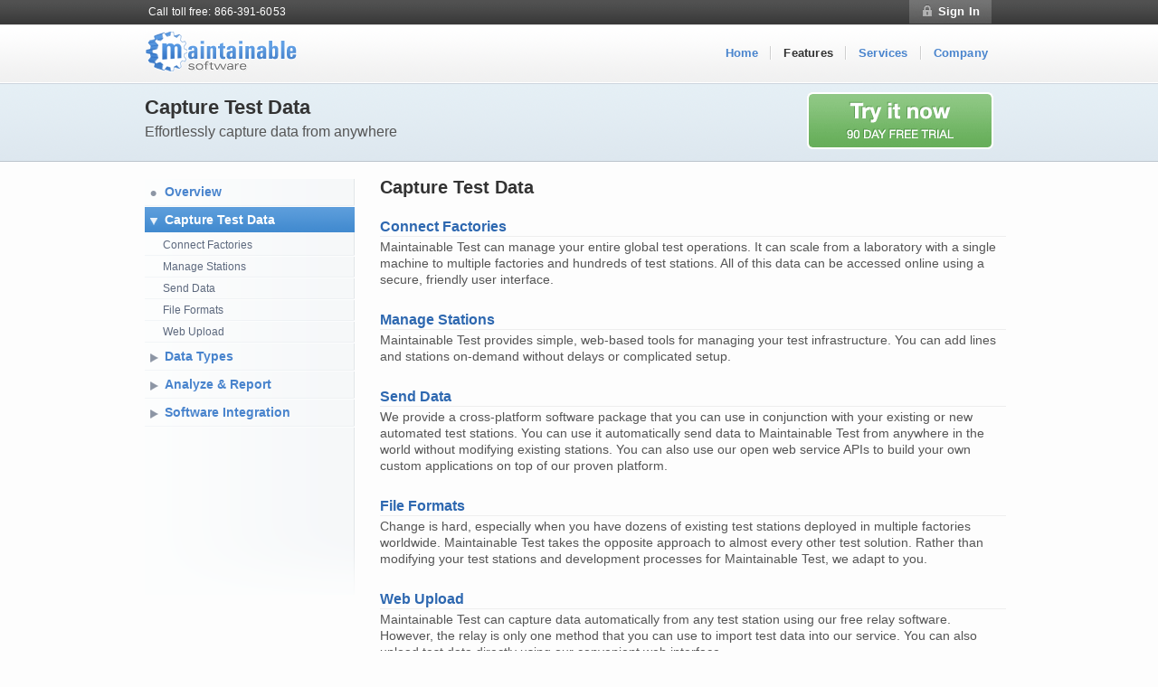

--- FILE ---
content_type: text/html; charset=utf-8
request_url: https://maintainable.com/features/capture
body_size: 1959
content:
<!DOCTYPE html PUBLIC "-//W3C//DTD XHTML 1.0 Transitional//EN" "http://www.w3.org/TR/xhtml1/DTD/xhtml1-transitional.dtd"> <html> <head> <meta http-equiv="Content-type" content="text/html; charset=utf-8"/> <meta http-equiv="X-UA-Compatible" content="IE=EmulateIE8"/> <meta name="keywords" content="ate database,atml,automated test database,automated test,enterprise test,factory test,test data warehouse,functional test,manufacturing test,test management"/> <meta name="description" content="Maintainable Test can capture data automatically from any test station using our free relay software."/>  <title>Features: Capture Test Data - Maintainable Test</title> <link rel="stylesheet" type="text/css" media="all" href="/stylesheets/cache/all.css?1766948228" /> <script type="text/javascript" src="/javascripts/cache/all.js?1766948228"></script> </head> <body id="features_capture" class="features"> <div id="page"> <div id="auth_wrapper"> <div id="auth_bar" class="clr"> <div class="num">Call toll free: 866-391-6053</div> <div class="auth"> <span class="info"> <a href="#" id="signin">Sign In</a> </span> </div> </div> </div> <div id="header_wrapper"> <div id="header" class="clr"> <div id="logo"> <span> <a href="/"> <img alt="Maintainable Test Logo" src="/images/common/logo_lo.png" /> </a> </span> </div> <ul id="nav"> <li class="home"><a href="/">Home</a></li> <li class="features"><a href="/features">Features</a></li> <li class="services"><a href="/services">Services</a></li> <li class="company"><a href="/company">Company</a></li> </ul> </div> </div> <hr/>   <div id="splash_wrapper"> <div id="splash" class="clr"> <span class="title"> <h1>Capture Test Data</h1> <p class="snippet">Effortlessly capture data from anywhere</p> </span> <div class="call_to_action"> <a title="Try it now" class="vmid" id="try_now" href="/signup">Try it now</a> </div> </div> </div> <div id="wrapper"> <div id="main_body" class="clr"> <div id="sidebar" class="sidebar_left"> <ul class="sections clr">  <li class=""> <a href="/features">Overview</a>  </li>  <li class="open"> <a href="/features/capture">Capture Test Data</a>  <ul>  <li class=""> <a href="/features/capture_factories">Connect Factories</a> </li>  <li class=""> <a href="/features/capture_stations">Manage Stations</a> </li>  <li class=""> <a href="/features/capture_sending">Send Data</a> </li>  <li class=""> <a href="/features/capture_formats">File Formats</a> </li>  <li class=""> <a href="/features/capture_upload">Web Upload</a> </li>  </ul>  </li>  <li class="closed"> <a href="/features/data">Data Types</a>  <ul>  <li class=""> <a href="/features/data_uut">Unit Under Test</a> </li>  <li class=""> <a href="/features/data_tests">Tests &amp; Measurements</a> </li>  <li class=""> <a href="/features/data_attachments">File Attachments</a> </li>  </ul>  </li>  <li class="closed"> <a href="/features/analyze">Analyze &amp; Report</a>  <ul>  <li class=""> <a href="/features/analyze_search">Search Filters</a> </li>  <li class=""> <a href="/features/analyze_aggregate">Aggregate Data</a> </li>  <li class=""> <a href="/features/analyze_reports">Build Reports</a> </li>  </ul>  </li>  <li class="closed"> <a href="/features/software">Software Integration</a>  <ul>  <li class=""> <a href="/features/software_ni_labview">NI LabVIEW</a> </li>  <li class=""> <a href="/features/software_ni_teststand">NI TestStand</a> </li>  </ul>  </li>  </ul> </div> <div id="content" class="content_right"> <h2>Capture Test Data</h2> <h3 class="line"><a href="/features/capture_factories">Connect Factories</a></h3> <p> Maintainable Test can manage your entire global test operations. It can scale from a laboratory with a single machine to multiple factories and hundreds of test stations. All of this data can be accessed online using a secure, friendly user interface. </p> <h3 class="line"><a href="/features/capture_stations">Manage Stations</a></h3> <p> Maintainable Test provides simple, web-based tools for managing your test infrastructure. You can add lines and stations on-demand without delays or complicated setup. </p> <h3 class="line"><a href="/features/capture_sending">Send Data</a></h3> <p> We provide a cross-platform software package that you can use in conjunction with your existing or new automated test stations. You can use it automatically send data to Maintainable Test from anywhere in the world without modifying existing stations. You can also use our open web service APIs to build your own custom applications on top of our proven platform. </p> <h3 class="line"><a href="/features/capture_formats">File Formats</a></h3> <p> Change is hard, especially when you have dozens of existing test stations deployed in multiple factories worldwide. Maintainable Test takes the opposite approach to almost every other test solution. Rather than modifying your test stations and development processes for Maintainable Test, we adapt to you. </p> <h3 class="line"><a href="/features/capture_upload">Web Upload</a></h3> <p> Maintainable Test can capture data automatically from any test station using our free relay software. However, the relay is only one method that you can use to import test data into our service. You can also upload test data directly using our convenient web interface. </p> <div class="flippers clr"> <span class="previous"> <a href="/features">&larr; Overview</a> </span> <span class="next"> <a href="/features/capture_factories">Connect Factories &rarr;</a> </span> </div> </div> </div> </div> <hr/> <div class="push"></div> </div> <div id="footer_wrapper"> <div id="footer" class="clr"> <span class="privacy"> <span><a href="/contact">Contact Us</a></span> </span> <span class="powered"> &copy; 2006-2026 <a href="/company">Maintainable Software</a> </span> </div> </div> </body> </html>

--- FILE ---
content_type: text/css
request_url: https://maintainable.com/stylesheets/cache/all.css?1766948228
body_size: 6305
content:
body,td,input,select,textarea,a{font:13px/1.4em "Helvetica Neue",arial,helvetica,verdana,sans-serif}html,body,form,fieldset,h1,h2,h3,h4,h5,h6,p,pre,blockquote,ul,ol,dl,address{margin:0;padding:0}li,dd,blockquote{margin-left:1em}fieldset{border:0}img,table{border-width:0}hr{display:none}body{color:#333;background-color:#fdfdfd}a{font-size:100%}a:link{color:#4984cd}a:visited{color:#4984cd}a:hover{color:#333}.clr:after{content:".";display:block;height:0;clear:both;visibility:hidden}.clr{display:inline-block}/*\*/* html .clr{height:1%}.clr{display:block}/**/.vtop{vertical-align:top}.vmid{vertical-align:middle}.vbot{vertical-align:bottom}.shade{background-color:#f1f5fa}input.text,select.text,textarea.text{border:1px solid #ddd}.check{margin:0}.img_left{float:left;display:inline;margin:5px 10px 0 0;border:2px solid #666}.img_right{float:right;display:inline;margin:5px 0 0 10px;border:2px solid #666}code,.path{background-color:#efefef;border:1px solid #e1e1e1;border-width:1px 0;font-family:"Courier New",Courier,monospace;font-size:90%}.amp{font-family:Baskerville,"Goudy Old Style","Palatino","Book Antiqua",serif;font-weight:normal;font-style:italic}.figure{margin-bottom:8px;padding:5px;background-color:#e4e4e4}.inline_figure img,.figure img{border:1px solid #999}.figure{font-size:80%}.figure p,#sidebar .figure p{margin:7px 4px 0 4px}.figure .title{font-size:90%;font-weight:bold}#content .figure p.caption{margin-top:5px;margin-bottom:0;line-height:1.1em}.figure_right{float:right;display:inline;margin-left:8px}.figure_left{float:left;display:inline;margin-right:8px}#paging{margin:2em 0 1em 0;border-top:2px solid #eee;padding-top:1em}.pagination{float:right;display:inline;margin:0 0 1em 0;text-align:right}.pagination a,.pagination a:visited,.pagination .disabled,.pagination .current{float:left;display:inline;height:12px;display:block;border:1px solid #c9c9c9;background:#b8b8b8 url("/images/buttons/pagination.png") 0 0 repeat-x;padding:3px 6px;margin-left:3px;line-height:1em;text-decoration:none;color:#2b3a51;font-size:90%}.pagination a:hover,.pagination .current{color:#fff;background:#1956ad url("/images/buttons/pagination_highlight.png") 0 0 repeat-x;border:1px solid #4580c8}.pagination .gap{float:left;display:inline;margin:0 5px}.pagination .disabled{background:#dbdbdb url("/images/buttons/pagination_disabled.png") 0 0 repeat-x;border:1px solid #e6e6e6;color:#aaa}.pagination .disabled:hover{color:#aaa}.flippers{border-top:2px solid #eee;padding-top:1em;margin-top:2em}.flippers .previous{float:left;display:inline}.flippers .next{float:right;display:inline}.flippers a,.flippers a:visited{float:left;display:inline;height:12px;border:1px solid #c9c9c9;background:#b8b8b8 url("/images/buttons/pagination.png") 0 0 repeat-x;padding:3px 6px;line-height:1em;text-decoration:none;color:#2b3a51;font-size:90%}.flippers a:hover{color:#fff;background:#1956ad url("/images/buttons/pagination_highlight.png") 0 0 repeat-x;border:1px solid #4580c8}#message_box{margin:5px 0 0 0;border:1px solid #e7dfb4;padding:3px 8px;background-color:#fffbe4;margin-bottom:12px;-moz-border-radius:6px;-webkit-border-radius:6px;border-radius:6px}#message_box strong{color:#333}#message_box ol{margin:5px 4px}#message_box li{padding-left:0;margin-left:38px}#message_box img{vertical-align:top;margin:1px 2px 0 0}#err_msgs li{font-size:90%}#err_fix{margin:8px 0 3px 24px;font-style:italic;font-size:90%}.fieldWithErrors{display:inline}form fieldset{width:390px;display:inline;border-top:1px dotted #c6c6c6;margin:5px 0 10px 0;padding-bottom:5px}form fieldset.none{border:0}form legend{color:#223a5e;font-size:120%;font-weight:bold;padding:1px 6px 5px 0;background-color:#fff}form fieldset p.desc{margin:2px 0 8px 0;font-size:90%;line-height:1.3em;color:#555}span.req{color:#3393ec;margin-left:2px}table.form_table .fieldWithErrors .text{background-color:#fffbe4}#content .form_table p{margin:0}.form_table th{width:105px;padding:5px 4px 3px 0;line-height:1.2em;font-size:90%;text-align:left;vertical-align:top}.form_table td{padding:3px 4px;line-height:1.2em;font-size:90%;vertical-align:top}.form_table label{vertical-align:middle}.form_table .text{margin:0;border:1px solid #ccc;background-color:#fdfdfd;vertical-align:middle;font-size:95%}.form_table .file{width:255px;margin:0;border:1px solid #ccc;font-size:95%;vertical-align:middle}.form_table span.value{vertical-align:middle;font-size:95%}.form_table input.text{width:255px;padding:2px 3px}.form_table select.text{width:263px;padding:1px 0}.form_table textarea.text{width:255px;padding:2px 3px}.form_table .text:focus,.form_table .text:hover{border:1px solid #73a0d9;background-color:#fff}.form_table .submit th,.form_table .submit td{padding-top:6px}.form_table .submit input{vertical-align:middle}.form_table .check{vertical-align:middle}.form_table p{font-size:95%}#content .form_table p.tip,.form_submit{padding-left:12px;padding-bottom:20px}.form_submit_indent{padding-left:12px;padding-bottom:20px}.form_table .other{display:none}div#outerImageContainer{border:1px solid #fff;border-bottom:0}div#imageDataContainer{background-color:#e4e4e4;border:1px solid #fff;border-top:0}img#lightboxImage{border:1px solid #999}div#imageContainer{background-color:#e4e4e4}div#imageData{padding-top:5px;font-weight:bold;color:#333}div#bottomNav{overflow:hidden}html,body{height:100%}#page{min-height:100%;height:auto !important;height:100%;margin:0 auto -35px}#auth_bar,#header,#main_body,#footer,#splash{width:960px;margin:0 auto}#wrapper{overflow:auto}#footer_wrapper,.push{height:32px}#auth_wrapper{background:#393939 url("/images/common/bar_fade.png") repeat-x;border-bottom:1px solid #dfdfdf}#auth_bar{height:27px;border-top-width:0;text-align:right}#auth_bar,#auth_bar a,#auth_bar a:visited{color:#fff;line-height:1em;font-size:95%;text-decoration:none;letter-spacing:.1px;line-height:26px}#auth_bar a:hover{text-decoration:underline}#auth_bar .separator{color:#3a3a3a;padding:0 2px}#auth_bar .num{float:left;display:inline;padding-left:4px}#auth_bar .auth{float:right;display:inline;padding-right:4px;margin-right:20px}#auth_bar .auth a,#auth_bar .auth a:visited{width:59px;float:left;display:inline;text-align:left;padding:0 0 0 32px;background:url("/images/common/sign_in.png") 0 0 no-repeat;font-weight:bold;text-shadow:#666 0 -1px 0;font-size:105%}#auth_bar .auth a:hover{background-position:0 -26px;text-decoration:none}#auth_bar .auth a:active{background-position:0 -52px}#auth_bar .auth a.clicked{color:#bbb;background-position:0 -52px;text-shadow:#333 0 -1px 0}#auth_bar .auth a.clicked:hover,#auth_bar .auth a.active:hover{background-position:0 -52px}#header_wrapper{background:#f0f0f1 url("/images/common/header_fade.png") top repeat-x;border-bottom:1px solid #fff}#header{padding:6px 0 10px 0}#logo{float:left;display:inline}#logo span,#logo a{display:block;width:169px;height:47px;background:url("/images/common/logo_hi.png") 0 0 no-repeat}#logo img{display:block;width:0}#signup{padding-top:13px;padding-left:9px;float:right;display:inline}#nav{float:right;display:inline;list-style:none;margin-right:15px;padding:12px 0 10px 0;font-size:95%}#nav li{float:left;display:inline;margin:0;padding:5px 0 5px 0}#nav li a{float:left;display:inline;padding:0 13px 0 13px;font-size:105%;text-decoration:none;border-right:1px solid #cfcfcf;border-left:1px solid #fff;line-height:1.2em;font-weight:bold;letter-spacing:.2px}#nav li.home a,#nav li.signup a{border-left:0}#nav li.company a,#nav li.signup a{border-right:0}#nav li.sel a,#nav li.sel a:visited{color:#000}.homepage #nav li.home a,.homepage #nav li.home a:visited,.features #nav li.features a,.features #nav li.features a:visited,.company #nav li.company a,.company #nav li.company a:visited,.services #nav li.services a,.services #nav li.services a:visited,.contacts #nav li.contact a,.contacts #nav li.contact a:visited{color:#333;font-weight:bold}#footer_wrapper{width:100%;border-top:1px solid #e6e6e6;background-color:#f5f5f5}#footer{padding-top:6px;font-size:90%;overflow:hidden}#footer .separator{color:#666;padding:0 2px}#footer .privacy{float:left;display:inline}#footer .powered{float:right;display:inline}#splash_wrapper{background:#d1d9e2 url("/images/common/splash_ribbon.png") repeat-x;border-top:1px solid #ccd4dd;border-bottom:1px solid #bcc4cc}#splash{padding:9px 0 13px 0}#splash .title{float:left;display:inline}#splash .call_to_action{float:right;display:inline;margin:0}#splash .call_to_action a,#splash .call_to_action a:visited{float:left;display:inline;width:228px;height:63px;background:url("/images/buttons/try_now.png") 0 0 no-repeat;text-indent:-9999px;outline:0}#splash .call_to_action a:hover{background-position:0 -63px}#splash .call_to_action a:active{background-position:0 -126px}#splash .brochure a{float:left;display:inline;width:82px;height:39px;margin:7px 0 0 10px;padding:10px 0 0 55px;background:url("/images/buttons/brochure.png") 0 0 no-repeat;font-weight:bold;text-decoration:none;line-height:1.22em;font-size:95%;text-shadow:#e1e6ec 1px 1px 1px}#splash h1{margin:4px 0 0 0;line-height:1.2em;font-size:170%}#splash p.snippet{font-size:125%;line-height:1.7em;color:#555}#main_body{margin-bottom:30px}#wrapper{background-color:#fdfdfd;border-top:1px solid #fff}#content{float:left;display:inline;width:692px;margin:18px 0 0 0}.content_left{padding:0 28px 32px 0}.content_right{padding:0 0 32px 28px}#content h2{margin-bottom:.5em;font-size:150%}#content h3{margin-top:1.4em;margin-bottom:.5em;font-size:125%}#content p{margin-bottom:1em;font-size:105%;color:#555}#content p em{color:#333}#sidebar{float:left;display:inline;width:232px;margin:18px 0 0 0;padding:0 0 32px 0}.sidebar_left{background:url("/images/sidebar/fade_left.png") 0 0 no-repeat}.sidebar_right{background:url("/images/sidebar/fade_right.png") 0 0 no-repeat}.sidebar_left,.sidebar_right{min-height:460px}* html .sidebar_left,* html .sidebar_right{height:460px}#sidebar .sections{list-style:none}#sidebar .sections li{float:left;display:inline;width:232px;margin:0;background:url("/images/sidebar/separator.png") right bottom no-repeat}#sidebar .sections li a,#sidebar .sections li a:visited{float:left;display:inline;width:210px;margin:0;padding:8px 0 10px 22px;line-height:1em;text-decoration:none;font-weight:bold;font-size:105%;background:url("/images/sidebar/dot.png") 5px center no-repeat}#sidebar .sections li.sel,#sidebar .sections li.open{background:url("/images/sidebar/selection.png") repeat-x}#sidebar .sections li.sel a,#sidebar .sections li.sel a:visited{background:url("/images/sidebar/selection_dot.png") 5px center no-repeat;color:#fff}#sidebar .sections li.closed a,#sidebar .sections li.closed a:visited{background:url("/images/sidebar/arrow.png") 5px center no-repeat}#sidebar .sections li.subsel a,#sidebar .sections li.subsel a:visited{background:url("/images/sidebar/subselection_arrow.png") 5px center no-repeat}#sidebar .sections li.open a,#sidebar .sections li.open a:visited{background:url("/images/sidebar/selection_arrow.png") 5px center no-repeat;color:#fff}#sidebar .sections li ul{display:none}#sidebar .sections li.subsel ul,#sidebar .sections li.open ul{display:block;list-style:none}#sidebar .sections li.subsel ul li a,#sidebar .sections li.subsel ul li a:visited,#sidebar .sections li.open li a,#sidebar .sections li.open ul li a:visited{background:0;color:#5d697e;font-weight:normal;font-size:95%;padding:5px 0 7px 20px}#sidebar .sections li.subsel ul li a:hover,#sidebar .sections li.open ul li a:hover{color:#333}#sidebar .sections li.subsel ul li.sel a,#sidebar .sections li.subsel ul li.sel a:visited{color:#fff}#sidebar h4{padding:8px 0 10px 15px;line-height:1em;text-decoration:none;font-weight:bold;font-size:105%;color:#4984cd;background:url("/images/sidebar/separator.png") 1px bottom no-repeat}#sidebar .module{margin-left:15px;margin-bottom:1em}.homepage #content{width:720px;padding-left:0}.homepage #splash_wrapper{background:#e8f1f7 url("/images/common/splash_fade.png") repeat-x}.homepage #splash{padding-bottom:0}.homepage #splash p.snippet{margin-top:10px;margin-bottom:32px;line-height:1.55em}.homepage #splash h3{margin-bottom:20px;font-size:125%;font-weight:bold;color:#333}.homepage .ni{margin-bottom:55px;font-size:110%;line-height:20px;color:#777}.homepage .ni img{float:left;vertical-align:middle}.homepage .ni p{float:left;margin-left:9px;line-height:1.2em;font-size:90%}.homepage #splash span.number{color:#3e7dc8;margin-left:4px}.homepage .splash_text{float:left;display:inline;width:426px;height:345px;overflow:hidden;padding-bottom:18px;background:url("/images/common/racks.png") 235px 134px no-repeat}.homepage #splash .call_to_action{float:left;font-size:120%;font-weight:bold}.homepage #splash .call_to_action a,.homepage #splash .call_to_action a:visited{text-decoration:none;font-weight:bold}.homepage #carousel{float:left;display:inline;width:512px;height:360px;margin-left:0;background:url("/images/carousel/bg.png") 7px 0 no-repeat}.homepage #carousel ul{list-style:none}.homepage #carousel li{margin:0}.homepage #carousel_images{float:left;display:inline;height:313px;width:449px;margin:13px 10px 0 59px}.homepage #carousel_images ul{margin:13px 0 0 1px}.homepage #carousel_images li{float:left}#carousel .controls{margin:13px 11px 7px 205px}#carousel .controls a,#carousel .controls a:visited{display:block;text-indent:-9999px;outline:0;line-height:1em}#carousel_nav{float:left;display:inline;margin-top:2px}#carousel_nav a,#carousel_nav a:visited{float:left;display:inline;width:10px;height:10px;margin:0 3px;background:url("/images/carousel/circles.png") -10px 0 no-repeat}#carousel_nav a:hover{background:url("/images/carousel/circles.png") -20px 0 no-repeat}#carousel_nav a.sel{text-decoration:none;background:url("/images/carousel/circles.png") 0 0 no-repeat}#carousel_buttons{width:45px;float:right;display:inline}#carousel_buttons li{width:45px;float:right}#carousel_buttons a{width:22px;height:17px;float:right;display:inline;text-decoration:none;background:url("/images/carousel/buttons.png") 0 0 no-repeat}#carousel_buttons a.prev{background-position:0 0}#carousel_buttons a.prev:hover{background-position:0 -17px}#carousel_buttons a.prev:active{background-position:0 -34px}#carousel_buttons a.next{background-position:-22px 0}#carousel_buttons a.next:hover{background-position:-22px -17px}#carousel_buttons a.next:active{background-position:-22px -34px}#feature_wrapper{background:url("/images/common/feature_fade.png") 0 0 repeat-x;border-bottom:1px solid #dfdfdf}.compatible_with_labview{float:right;margin:0 5px 10px 15px}.feature_list{width:960px;margin:0 auto;padding:19px 0 8px 0;list-style:none}.feature_list li{float:left;display:inline;width:230px;margin:0 8px 0 0}.feature_list li h3{padding:0 8px 0 40px;font-weight:normal;font-size:110%;margin-top:0;margin-bottom:8px}.feature_list li h3 a,.feature_list li h3 a:visited{color:#555;text-decoration:none;line-height:1.3em}.feature_list li h3 a:hover{color:#4984cd}.feature_list li p{color:#888;font-size:90%;margin-bottom:6px;padding:0 8px 0 0;line-height:1.3em}.feature_list li p a,.feature_list li p a:visited{text-decoration:none}.feature_list .capture{background:url("/images/icons/package.png") 0 center no-repeat}.feature_list .backup{background:url("/images/icons/disk.png") 0 center no-repeat}.feature_list .search{background:url("/images/icons/search.png") 0 center no-repeat}.feature_list .report{background:url("/images/icons/chart.png") 0 center no-repeat}.feature_list .hosted{background:url("/images/icons/station.png") 0 center no-repeat}.feature_list .compare{background:url("/images/icons/compare.png") 0 center no-repeat}.feature_list .users{background:url("/images/icons/users.png") 0 center no-repeat}#benefits{float:left;display:inline;width:632px;margin-right:0;margin-top:25px}#benefits h3{color:#7a7a7a;font-weight:normal;margin-bottom:10px;margin-right:20px;background:url("/images/common/divider.png") right bottom repeat-x;padding-bottom:8px}#benefits ul{list-style:none}#benefits li{float:left;display:inline;width:296px;margin:0 20px 20px 0;font-size:95%;line-height:1.4em}#benefits h4{margin-bottom:6px;padding-left:21px;font-size:110%;color:#2a344b}#benefits p{color:#666}#benefits .operations h4{background:url("/images/icons/operations.png") 0 1px no-repeat}#benefits .qa h4{background:url("/images/icons/qa.png") 0 1px no-repeat}#benefits .engineering h4{background:url("/images/icons/engineering.png") 0 1px no-repeat}#benefits .it h4{background:url("/images/icons/it.png") 0 1px no-repeat}#benefits .quickly h4{background:url("/images/icons/quickly.png") 0 1px no-repeat}#benefits .software h4{background:url("/images/icons/software.png") 0 1px no-repeat}#benefits .software p{float:left;display:inline;width:236px;margin-right:16px}#benefits .software p.icons{float:left;display:inline;width:24px;margin-right:0}#benefits .software p.icons img{margin-bottom:3px}#try{float:left;display:inline;width:292px;margin-top:25px;border:1px solid #dae3ea;background:#eff3f6;padding:12px 11px;-moz-border-radius:6px;-webkit-border-radius:6px;border-radius:6px}#try h3{margin:0 0 15px 0;background:url("/images/icons/try_free.png") 0 0 no-repeat;padding-left:30px;line-height:24px;font-size:115%;color:#28354b}#try h3 span{float:left;display:inline;line-height:25px}#try h3 a.free{float:left;display:inline;width:119px;margin:0 0 0 5px;background:url("/images/common/try_free.png") 0 1px no-repeat;padding:0 8px 0 9px;color:#fff;line-height:25px;text-shadow:#2c517c -1px -1px 1px;text-decoration:none;font-weight:bold}#try ul{margin:0 0 12px 0;list-style:none}#try li{color:#555;font-size:85%;margin:0;background:url("/images/icons/bullet.png") 0 center no-repeat;padding:1px 0 1px 17px}#try p{margin:0 0 12px 0;font-size:95%;line-height:1.6em}#feature_boxes{margin-bottom:20px}#feature_boxes ul{list-style:none}#feature_boxes li{float:left;display:inline;width:294px;margin:0 20px 0 0;border:1px solid #efefef;background-color:#fff}#feature_boxes .icon{float:left;display:inline;width:57px;height:104px;background:url("/images/icons/feature_boxes.png") 0 0 no-repeat}#feature_boxes .scalable .icon{background-position:-57px 0}#feature_boxes .save .icon{background-position:-114px 0}#feature_boxes .text{width:217px;float:left;display:inline;padding:4px 10px 4px 10px}#feature_boxes .text h3{margin-bottom:5px;font-size:110%}#feature_boxes .text h3 a,#feature_boxes .text h3 a:visited{font-weight:bold;text-decoration:none}#feature_boxes .text p{font-size:90%;line-height:1.4em}#feature_boxes .save{width:314px;margin:0;border:1px solid #dae3ea}#feature_boxes .save .text{width:234px}div.divider{margin-right:16px;background:url("/images/common/divider.png") 0 0 repeat-x}#content h3.line{margin-bottom:.2em;border-bottom:1px solid #eee}h3.line a,h3.line a:visited{font-weight:bold;text-decoration:none;color:#2e68b0}.feature_points{margin-top:12px;list-style:none}.feature_points li{float:left;display:inline;width:220px;margin:0 8px 6px 0}#content .feature_points li h4{padding:4px 8px 3px 30px;font-weight:normal;font-size:110%;margin-top:0;margin-bottom:6px}#content .feature_points li h4 a{line-height:1.2em;font-weight:normal;text-decoration:underline}#content .feature_points li p{color:#666;font-size:90%;line-height:1.4em;padding:0 8px 0 0}.feature_points .aggregate{background:url("/images/icons/features/aggregate.png") 0 center no-repeat}.feature_points .attachments{background:url("/images/icons/features/attachments.png") 0 center no-repeat}.feature_points .backup{background:url("/images/icons/features/backup.png") 0 center no-repeat}.feature_points .compare{background:url("/images/icons/features/compare.png") 0 center no-repeat}.feature_points .factories{background:url("/images/icons/features/factories.png") 0 center no-repeat}.feature_points .file_formats{background:url("/images/icons/features/file_formats.png") 0 center no-repeat}.feature_points .hosting{background:url("/images/icons/features/hosting.png") 0 center no-repeat}.feature_points .measurement{background:url("/images/icons/features/measurement.png") 0 center no-repeat}.feature_points .reports{background:url("/images/icons/features/reports.png") 0 center no-repeat}.feature_points .scalability{background:url("/images/icons/features/scalability.png") 0 center no-repeat}.feature_points .search{background:url("/images/icons/features/search.png") 0 center no-repeat}.feature_points .send_data{background:url("/images/icons/features/send_data.png") 0 center no-repeat}.feature_points .stations{background:url("/images/icons/features/stations.png") 0 center no-repeat}.feature_points .upload{background:url("/images/icons/features/upload.png") 0 center no-repeat}.feature_points .uut{background:url("/images/icons/features/uut.png") 0 center no-repeat}div.compare{border:1px solid #d6dbe1;margin-bottom:15px}div.compare table{width:100%;border:1px solid #fff;border-width:1px 0 0 1px}div.compare table th,div.compare table td{border:1px solid #fff;border-width:0 1px 1px 0;padding:5px 6px;vertical-align:top}div.compare table th{background-color:#e8f1f7;text-align:right}div.compare table td{background-color:#f6f8f9;font-size:85%}div.compare table .competition{width:140px}div.compare table .price{color:#333;text-align:right}div.compare table .na{color:#999;text-align:right}div.compare table .total{text-align:right;font-weight:bold}div.compare table .savings{text-align:right;color:#67af5a;font-weight:bold}span.benefit{font-weight:bold}span.highlight{background-color:#fafad2}#management h3{margin:5px 0 0 0;font-size:110%}#management span.position{margin:0 0 0 5px;color:#666;font-weight:normal;font-style:italic}#management p{margin-bottom:0}#management .email{margin-bottom:5px}#management .person{float:left;display:inline;width:325px;margin-right:20px}.about_position{font-style:italic}#sidebar .locations h5{font-size:100%;margin-top:10px}#sidebar .locations img{margin:8px 0 0 0}#sidebar .locations .city{color:#777;font-size:90%;margin-bottom:2px}#sidebar .locations{font-size:95%;line-height:1.5em}.client_list .figure{float:left;display:inline;margin:0 8px 8px 0}#sidebar .facts p{margin-top:4px;line-height:1.5em;font-size:95%}#sidebar .facts ul{margin:5px 0 0 0;line-height:1em;list-style:none}#sidebar .facts li{margin:0;padding:4px 0 4px 18px;background:url("/images/icons/bullet.png") 3px center no-repeat;font-size:95%}.trial_form{float:left;width:390px}.trial_form legend{font-size:110%}#content .in_touch{float:left;font-size:100%}#content .trial_points{float:left;width:250px;margin:0 0 0 20px;background:#eff3f6;padding:8px 10px 0 10px;-moz-border-radius:6px;-webkit-border-radius:6px;border-radius:6px;color:#333;font-size:85%}.trial_points h4{font-size:125%;margin-bottom:5px}.trial_points ul{list-style:none;margin-bottom:12px}.trial_points li{margin:0;background:url("/images/icons/bullet.png") 0 center no-repeat;padding:0 0 0 17px;font-size:100%;color:#555}.prefer_contact{margin:10px 0 0 0}.prefer_contact h3{color:#223a5e}ul.contact{width:375px;list-style:none;margin:0 0 1em 0;background-color:#f1f1f1;-moz-border-radius:6px;-webkit-border-radius:6px;border-radius:6px}.contact li{margin:0;padding:3px 0 3px 43px;line-height:30px;font-size:120%}.contact li a,.contact li a:visited{text-decoration:none}.contact .label{width:55px;line-height:30px;color:#666}.contact .num{color:#4984cd;margin-left:4px;line-height:30px}.contact .call{background:url("/images/icons/phone.png") 11px center no-repeat;border-bottom:1px solid #fff}.contact .email{background:url("/images/icons/mail.png") 11px center no-repeat}#l_search{background-color:#fff;padding:6px 0}#l_search .box{float:left;display:inline;margin-right:4px;padding-top:3px}#l_search .box label{float:left;display:inline;padding:3px 0;margin:0 5px 0 0}#l_search .box input{float:left;display:inline;width:300px;margin:0;padding:3px 3px 3px 3px;line-height:1.2em}h3#search_results_range{margin-top:1em;background-color:#e4eef5;border-top:1px solid #ccd4dd;padding:3px 8px;font-weight:normal;font-size:90%}#search_results{list-style:none;width:540px}#search_results a,#search_results a:visited{color:#2e68b0}#search_results li{margin:0;margin-top:1em}#search_results h3{margin:0;font-size:110%}#search_results .desc{color:#333;line-height:1.3em}#search_results cite{color:#008000;font-style:normal}#no_search_results{margin-top:1em;margin-left:4px}#no_search_results p{color:#333}#no_search_results h3{border-top:2px solid #eee;margin-top:1em;padding-top:1em}#sidebar h4.searches{color:#333}#sidebar ul.searches{list-style:none}#sidebar ul.searches li{float:left;display:inline;width:232px;margin:0}#sidebar ul.searches li a,#sidebar ul.searches li a:visited{width:210px;float:left;display:inline;margin:0;padding:5px 3px 5px 16px;line-height:1em;text-decoration:none;font-size:105%}#labview_tools #wrapper{background-color:#f9f9f9}#labview_tools .labview_features p,#labview_tools .labview_specs p{line-height:1.6em;margin-bottom:8px}#labview_tools .labview_features ul,#labview_tools .labview_specs .details ul{color:#777;font-size:90%;list-style:none}#labview_tools .labview_features li,#labview_tools .labview_specs .details li{margin:0;background:url("/images/labview/bullet.png") 0 4px no-repeat;padding:7px 0 7px 20px;line-height:1em}#labview_tools .labview_features{float:left;display:inline;width:520px;margin:20px 20px 0 0}#labview_tools .labview_features .feature{margin-bottom:20px;background-color:#fff}#labview_tools .labview_features .feature .top,#labview_tools .labview_features .feature .bottom{height:10px;line-height:1px;font-size:1px;background:url("/images/labview/feature_corners.png") 0 0 no-repeat}#labview_tools .labview_features .feature .bottom{background-position:0 -10px}#labview_tools .labview_features .body{padding:0 12px;border:2px solid #ccd4dd;border-width:0 2px}#labview_tools .labview_features h2{height:24px;color:#237bc9;font-size:115%;line-height:24px;margin-bottom:5px;background:url("/images/labview/icons.png") 0 0 no-repeat;padding-left:31px}#labview_tools .overview h2{background-position:0 0}#labview_tools .teststand h2{background-position:0 -25px}#labview_tools .labview h2{background-position:0 -50px}#labview_tools .labview_specs{width:400px;float:left;display:inline;margin:20px 0 0 0}#labview_tools .details,#labview_tools .spec{margin-bottom:20px}.labview_specs .spec h2{color:#28354b;font-size:125%;margin-bottom:0;margin-left:2px;border-bottom:1px solid #dbdbdb;padding-bottom:5px;text-shadow:#fff 0 1px 0}.labview_specs .spec p{padding-top:5px;border-top:1px solid #fff}.labview_specs .details{margin-bottom:20px;background-color:#eff3f6}.labview_specs .details .top{height:35px;background:url("/images/labview/spec_corners.png") 0 0 no-repeat}.labview_specs .details .bottom{height:9px;line-height:1px;font-size:1px;background:url("/images/labview/spec_corners.png") 0 -35px no-repeat}.labview_specs .details h2{height:24px;padding:5px 0 6px 37px;line-height:24px;color:#28354b;font-size:115%}.labview_specs .details .body{padding:8px 12px;border:2px solid #e3e8ef;border-width:0 2px}#labview_tools .labview_specs .get_in_touch p{margin-bottom:12px}#labview_tools .labview_specs .get_in_touch li{margin:0 0 9px 0;padding:6px 0 6px 34px;line-height:13px;font-size:150%;color:#237bc9}#labview_tools .labview_specs .get_in_touch .phone{background:url("/images/labview/icons.png") 0 -100px no-repeat}#labview_tools .labview_specs .get_in_touch .email{background:url("/images/labview/icons.png") 0 -125px no-repeat}.lv_screenshots{padding:10px 18px;background:url("/images/labview/screenshot_fade.png") repeat-x}.lv_screenshots h2{color:#28354b;font-size:125%;margin-bottom:0;padding-bottom:5px;text-shadow:#fff 0 1px 0}.lv_screenshots ul{list-style:none}.lv_screenshots ul li{float:left;display:inline;margin:4px 16px 4px 0;width:297px}.lv_screenshots ul li.last{margin-right:0}.lv_screenshots .screen{border:1px solid #c4cad6;margin-bottom:8px}.lv_screenshots p{text-align:center;color:#28354b;font-size:105%}

.button{float:left;margin:0;border:0;padding:0 14px 0 0;font-family:Arial,Verdana,sans-serif;font-size:12px;color:#333;cursor:pointer;text-decoration:none;text-align:center;outline:0}.button span{position:relative;display:block;white-space:nowrap;padding:0 0 0 14px;text-shadow:#fff 0 1px 0}button:focus::-moz-focus-inner{border-color:transparent !important}button::-moz-focus-inner{border:0;padding:0}a.button:link,a.button:visited{color:#333}a.button:link span,a.button:visited span{float:left;display:inline}a.button:active,button.button:active{-ms-background-position-y:1px}a.icon_button span,button.icon_button span{padding-left:8px !important}.button img{border:0;vertical-align:middle}button.primary,a:link.primary,a:visited.primary{font-weight:bold;color:#000}button.disabled,a:link.disabled,a:visited.disabled{color:#aaa;cursor:default}button.disabled img,a.disabled img{filter:alpha(opacity=50);-moz-opacity:.5;-khtml-opacity:.5;opacity:.5}.round_button,.disabled.round_button:hover{background:url("/images/buttons/round_normal.png") right no-repeat}.round_button span,.disabled.round_button:hover span{height:19px;line-height:19px;padding-top:5px;padding-bottom:5px;background:url("/images/buttons/round_normal.png") left no-repeat}.round_button:hover{background:url("/images/buttons/round_hover.png") right no-repeat}.round_button:hover span{background:url("/images/buttons/round_hover.png") left no-repeat}.round_button:active{background:url("/images/buttons/round_active.png") right no-repeat}.round_button:active span{background:url("/images/buttons/round_active.png") left no-repeat}

--- FILE ---
content_type: application/javascript
request_url: https://maintainable.com/javascripts/cache/all.js?1766948228
body_size: 41596
content:
var Prototype={Version:"1.7.2",Browser:(function(){var b=navigator.userAgent;var a=Object.prototype.toString.call(window.opera)=="[object Opera]";return{IE:!!window.attachEvent&&!a,Opera:a,WebKit:b.indexOf("AppleWebKit/")>-1,Gecko:b.indexOf("Gecko")>-1&&b.indexOf("KHTML")===-1,MobileSafari:/Apple.*Mobile/.test(b)};})(),BrowserFeatures:{XPath:!!document.evaluate,SelectorsAPI:!!document.querySelector,ElementExtensions:(function(){var a=window.Element||window.HTMLElement;return !!(a&&a.prototype);})(),SpecificElementExtensions:(function(){if(typeof window.HTMLDivElement!=="undefined"){return true;}var c=document.createElement("div"),b=document.createElement("form"),a=false;if(c.__proto__&&(c.__proto__!==b.__proto__)){a=true;}c=b=null;return a;})()},ScriptFragment:"<script[^>]*>([\\S\\s]*?)<\/script\\s*>",JSONFilter:/^\/\*-secure-([\s\S]*)\*\/\s*$/,emptyFunction:function(){},K:function(a){return a;}};if(Prototype.Browser.MobileSafari){Prototype.BrowserFeatures.SpecificElementExtensions=false;}var Class=(function(){var d=(function(){for(var e in {toString:1}){if(e==="toString"){return false;}}return true;})();function a(){}function b(){var h=null,g=$A(arguments);if(Object.isFunction(g[0])){h=g.shift();}function e(){this.initialize.apply(this,arguments);}Object.extend(e,Class.Methods);e.superclass=h;e.subclasses=[];if(h){a.prototype=h.prototype;e.prototype=new a;h.subclasses.push(e);}for(var f=0,j=g.length;f<j;f++){e.addMethods(g[f]);}if(!e.prototype.initialize){e.prototype.initialize=Prototype.emptyFunction;}e.prototype.constructor=e;return e;}function c(l){var g=this.superclass&&this.superclass.prototype,f=Object.keys(l);if(d){if(l.toString!=Object.prototype.toString){f.push("toString");}if(l.valueOf!=Object.prototype.valueOf){f.push("valueOf");}}for(var e=0,h=f.length;e<h;e++){var k=f[e],j=l[k];if(g&&Object.isFunction(j)&&j.argumentNames()[0]=="$super"){var m=j;j=(function(i){return function(){return g[i].apply(this,arguments);};})(k).wrap(m);j.valueOf=(function(i){return function(){return i.valueOf.call(i);};})(m);j.toString=(function(i){return function(){return i.toString.call(i);};})(m);}this.prototype[k]=j;}return this;}return{create:b,Methods:{addMethods:c}};})();(function(){var y=Object.prototype.toString,k=Object.prototype.hasOwnProperty,z="Null",B="Undefined",K="Boolean",w="Number",v="String",I="Object",i="[object Function]",d="[object Boolean]",j="[object Number]",f="[object String]",b="[object Array]",H="[object Date]",e=window.JSON&&typeof JSON.stringify==="function"&&JSON.stringify(0)==="0"&&typeof JSON.stringify(Prototype.K)==="undefined";var q=["toString","toLocaleString","valueOf","hasOwnProperty","isPrototypeOf","propertyIsEnumerable","constructor"];var a=(function(){for(var L in {toString:1}){if(L==="toString"){return false;}}return true;})();function D(M){switch(M){case null:return z;case (void 0):return B;}var L=typeof M;switch(L){case"boolean":return K;case"number":return w;case"string":return v;}return I;}function h(L,N){for(var M in N){L[M]=N[M];}return L;}function l(L){try{if(o(L)){return"undefined";}if(L===null){return"null";}return L.inspect?L.inspect():String(L);}catch(M){if(M instanceof RangeError){return"...";}throw M;}}function A(L){return m("",{"":L},[]);}function m(U,R,S){var T=R[U];if(D(T)===I&&typeof T.toJSON==="function"){T=T.toJSON(U);}var N=y.call(T);switch(N){case j:case d:case f:T=T.valueOf();}switch(T){case null:return"null";case true:return"true";case false:return"false";}var Q=typeof T;switch(Q){case"string":return T.inspect(true);case"number":return isFinite(T)?String(T):"null";case"object":for(var M=0,L=S.length;M<L;M++){if(S[M]===T){throw new TypeError("Cyclic reference to '"+T+"' in object");}}S.push(T);var P=[];if(N===b){for(var M=0,L=T.length;M<L;M++){var O=m(M,T,S);P.push(typeof O==="undefined"?"null":O);}P="["+P.join(",")+"]";}else{var V=Object.keys(T);for(var M=0,L=V.length;M<L;M++){var U=V[M],O=m(U,T,S);if(typeof O!=="undefined"){P.push(U.inspect(true)+":"+O);}}P="{"+P.join(",")+"}";}S.pop();return P;}}function J(L){return JSON.stringify(L);}function C(L){return $H(L).toQueryString();}function p(L){return L&&L.toHTML?L.toHTML():String.interpret(L);}function x(L){if(D(L)!==I){throw new TypeError();}var N=[];for(var O in L){if(k.call(L,O)){N.push(O);}}if(a){for(var M=0;O=q[M];M++){if(k.call(L,O)){N.push(O);}}}return N;}function G(L){var M=[];for(var N in L){M.push(L[N]);}return M;}function s(L){return h({},L);}function E(L){return !!(L&&L.nodeType==1);}function u(L){return y.call(L)===b;}var c=(typeof Array.isArray=="function")&&Array.isArray([])&&!Array.isArray({});if(c){u=Array.isArray;}function r(L){return L instanceof Hash;}function n(L){return y.call(L)===i;}function g(L){return y.call(L)===f;}function F(L){return y.call(L)===j;}function t(L){return y.call(L)===H;}function o(L){return typeof L==="undefined";}h(Object,{extend:h,inspect:l,toJSON:e?J:A,toQueryString:C,toHTML:p,keys:Object.keys||x,values:G,clone:s,isElement:E,isArray:u,isHash:r,isFunction:n,isString:g,isNumber:F,isDate:t,isUndefined:o});})();Object.extend(Function.prototype,(function(){var l=Array.prototype.slice;function d(p,m){var o=p.length,n=m.length;while(n--){p[o+n]=m[n];}return p;}function j(n,m){n=l.call(n,0);return d(n,m);}function g(){var m=this.toString().match(/^[\s\(]*function[^(]*\(([^)]*)\)/)[1].replace(/\/\/.*?[\r\n]|\/\*(?:.|[\r\n])*?\*\//g,"").replace(/\s+/g,"").split(",");return m.length==1&&!m[0]?[]:m;}function h(o){if(arguments.length<2&&Object.isUndefined(arguments[0])){return this;}if(!Object.isFunction(this)){throw new TypeError("The object is not callable.");}var q=function(){};var m=this,n=l.call(arguments,1);var p=function(){var r=j(n,arguments);var s=this instanceof p?this:o;return m.apply(s,r);};q.prototype=this.prototype;p.prototype=new q();return p;}function f(o){var m=this,n=l.call(arguments,1);return function(q){var p=d([q||window.event],n);return m.apply(o,p);};}function k(){if(!arguments.length){return this;}var m=this,n=l.call(arguments,0);return function(){var o=j(n,arguments);return m.apply(this,o);};}function e(o){var m=this,n=l.call(arguments,1);o=o*1000;return window.setTimeout(function(){return m.apply(m,n);},o);}function a(){var m=d([0.01],arguments);return this.delay.apply(this,m);}function c(n){var m=this;return function(){var o=d([m.bind(this)],arguments);return n.apply(this,o);};}function b(){if(this._methodized){return this._methodized;}var m=this;return this._methodized=function(){var n=d([this],arguments);return m.apply(null,n);};}var i={argumentNames:g,bindAsEventListener:f,curry:k,delay:e,defer:a,wrap:c,methodize:b};if(!Function.prototype.bind){i.bind=h;}return i;})());(function(c){function b(){return this.getUTCFullYear()+"-"+(this.getUTCMonth()+1).toPaddedString(2)+"-"+this.getUTCDate().toPaddedString(2)+"T"+this.getUTCHours().toPaddedString(2)+":"+this.getUTCMinutes().toPaddedString(2)+":"+this.getUTCSeconds().toPaddedString(2)+"Z";}function a(){return this.toISOString();}if(!c.toISOString){c.toISOString=b;}if(!c.toJSON){c.toJSON=a;}})(Date.prototype);RegExp.prototype.match=RegExp.prototype.test;RegExp.escape=function(a){return String(a).replace(/([.*+?^=!:${}()|[\]\/\\])/g,"\\$1");};var PeriodicalExecuter=Class.create({initialize:function(b,a){this.callback=b;this.frequency=a;this.currentlyExecuting=false;this.registerCallback();},registerCallback:function(){this.timer=setInterval(this.onTimerEvent.bind(this),this.frequency*1000);},execute:function(){this.callback(this);},stop:function(){if(!this.timer){return;}clearInterval(this.timer);this.timer=null;},onTimerEvent:function(){if(!this.currentlyExecuting){try{this.currentlyExecuting=true;this.execute();this.currentlyExecuting=false;}catch(a){this.currentlyExecuting=false;throw a;}}}});Object.extend(String,{interpret:function(a){return a==null?"":String(a);},specialChar:{"\b":"\\b","\t":"\\t","\n":"\\n","\f":"\\f","\r":"\\r","\\":"\\\\"}});Object.extend(String.prototype,(function(){var NATIVE_JSON_PARSE_SUPPORT=window.JSON&&typeof JSON.parse==="function"&&JSON.parse('{"test": true}').test;function prepareReplacement(replacement){if(Object.isFunction(replacement)){return replacement;}var template=new Template(replacement);return function(match){return template.evaluate(match);};}function isNonEmptyRegExp(regexp){return regexp.source&&regexp.source!=="(?:)";}function gsub(pattern,replacement){var result="",source=this,match;replacement=prepareReplacement(replacement);if(Object.isString(pattern)){pattern=RegExp.escape(pattern);}if(!(pattern.length||isNonEmptyRegExp(pattern))){replacement=replacement("");return replacement+source.split("").join(replacement)+replacement;}while(source.length>0){match=source.match(pattern);if(match&&match[0].length>0){result+=source.slice(0,match.index);result+=String.interpret(replacement(match));source=source.slice(match.index+match[0].length);}else{result+=source,source="";}}return result;}function sub(pattern,replacement,count){replacement=prepareReplacement(replacement);count=Object.isUndefined(count)?1:count;return this.gsub(pattern,function(match){if(--count<0){return match[0];}return replacement(match);});}function scan(pattern,iterator){this.gsub(pattern,iterator);return String(this);}function truncate(length,truncation){length=length||30;truncation=Object.isUndefined(truncation)?"...":truncation;return this.length>length?this.slice(0,length-truncation.length)+truncation:String(this);}function strip(){return this.replace(/^\s+/,"").replace(/\s+$/,"");}function stripTags(){return this.replace(/<\w+(\s+("[^"]*"|'[^']*'|[^>])+)?>|<\/\w+>/gi,"");}function stripScripts(){return this.replace(new RegExp(Prototype.ScriptFragment,"img"),"");}function extractScripts(){var matchAll=new RegExp(Prototype.ScriptFragment,"img"),matchOne=new RegExp(Prototype.ScriptFragment,"im");return(this.match(matchAll)||[]).map(function(scriptTag){return(scriptTag.match(matchOne)||["",""])[1];});}function evalScripts(){return this.extractScripts().map(function(script){return eval(script);});}function escapeHTML(){return this.replace(/&/g,"&amp;").replace(/</g,"&lt;").replace(/>/g,"&gt;");}function unescapeHTML(){return this.stripTags().replace(/&lt;/g,"<").replace(/&gt;/g,">").replace(/&amp;/g,"&");}function toQueryParams(separator){var match=this.strip().match(/([^?#]*)(#.*)?$/);if(!match){return{};}return match[1].split(separator||"&").inject({},function(hash,pair){if((pair=pair.split("="))[0]){var key=decodeURIComponent(pair.shift()),value=pair.length>1?pair.join("="):pair[0];if(value!=undefined){value=value.gsub("+"," ");value=decodeURIComponent(value);}if(key in hash){if(!Object.isArray(hash[key])){hash[key]=[hash[key]];}hash[key].push(value);}else{hash[key]=value;}}return hash;});}function toArray(){return this.split("");}function succ(){return this.slice(0,this.length-1)+String.fromCharCode(this.charCodeAt(this.length-1)+1);}function times(count){return count<1?"":new Array(count+1).join(this);}function camelize(){return this.replace(/-+(.)?/g,function(match,chr){return chr?chr.toUpperCase():"";});}function capitalize(){return this.charAt(0).toUpperCase()+this.substring(1).toLowerCase();}function underscore(){return this.replace(/::/g,"/").replace(/([A-Z]+)([A-Z][a-z])/g,"$1_$2").replace(/([a-z\d])([A-Z])/g,"$1_$2").replace(/-/g,"_").toLowerCase();}function dasherize(){return this.replace(/_/g,"-");}function inspect(useDoubleQuotes){var escapedString=this.replace(/[\x00-\x1f\\]/g,function(character){if(character in String.specialChar){return String.specialChar[character];}return"\\u00"+character.charCodeAt().toPaddedString(2,16);});if(useDoubleQuotes){return'"'+escapedString.replace(/"/g,'\\"')+'"';}return"'"+escapedString.replace(/'/g,"\\'")+"'";}function unfilterJSON(filter){return this.replace(filter||Prototype.JSONFilter,"$1");}function isJSON(){var str=this;if(str.blank()){return false;}str=str.replace(/\\(?:["\\\/bfnrt]|u[0-9a-fA-F]{4})/g,"@");str=str.replace(/"[^"\\\n\r]*"|true|false|null|-?\d+(?:\.\d*)?(?:[eE][+\-]?\d+)?/g,"]");str=str.replace(/(?:^|:|,)(?:\s*\[)+/g,"");return(/^[\],:{}\s]*$/).test(str);}function evalJSON(sanitize){var json=this.unfilterJSON(),cx=/[\u0000\u00ad\u0600-\u0604\u070f\u17b4\u17b5\u200c-\u200f\u2028-\u202f\u2060-\u206f\ufeff\ufff0-\uffff]/g;if(cx.test(json)){json=json.replace(cx,function(a){return"\\u"+("0000"+a.charCodeAt(0).toString(16)).slice(-4);});}try{if(!sanitize||json.isJSON()){return eval("("+json+")");}}catch(e){}throw new SyntaxError("Badly formed JSON string: "+this.inspect());}function parseJSON(){var json=this.unfilterJSON();return JSON.parse(json);}function include(pattern){return this.indexOf(pattern)>-1;}function startsWith(pattern,position){position=Object.isNumber(position)?position:0;return this.lastIndexOf(pattern,position)===position;}function endsWith(pattern,position){pattern=String(pattern);position=Object.isNumber(position)?position:this.length;if(position<0){position=0;}if(position>this.length){position=this.length;}var d=position-pattern.length;return d>=0&&this.indexOf(pattern,d)===d;}function empty(){return this=="";}function blank(){return/^\s*$/.test(this);}function interpolate(object,pattern){return new Template(this,pattern).evaluate(object);}return{gsub:gsub,sub:sub,scan:scan,truncate:truncate,strip:String.prototype.trim||strip,stripTags:stripTags,stripScripts:stripScripts,extractScripts:extractScripts,evalScripts:evalScripts,escapeHTML:escapeHTML,unescapeHTML:unescapeHTML,toQueryParams:toQueryParams,parseQuery:toQueryParams,toArray:toArray,succ:succ,times:times,camelize:camelize,capitalize:capitalize,underscore:underscore,dasherize:dasherize,inspect:inspect,unfilterJSON:unfilterJSON,isJSON:isJSON,evalJSON:NATIVE_JSON_PARSE_SUPPORT?parseJSON:evalJSON,include:include,startsWith:String.prototype.startsWith||startsWith,endsWith:String.prototype.endsWith||endsWith,empty:empty,blank:blank,interpolate:interpolate};})());var Template=Class.create({initialize:function(a,b){this.template=a.toString();this.pattern=b||Template.Pattern;},evaluate:function(a){if(a&&Object.isFunction(a.toTemplateReplacements)){a=a.toTemplateReplacements();}return this.template.gsub(this.pattern,function(d){if(a==null){return(d[1]+"");}var f=d[1]||"";if(f=="\\"){return d[2];}var b=a,g=d[3],e=/^([^.[]+|\[((?:.*?[^\\])?)\])(\.|\[|$)/;d=e.exec(g);if(d==null){return f;}while(d!=null){var c=d[1].startsWith("[")?d[2].replace(/\\\\]/g,"]"):d[1];b=b[c];if(null==b||""==d[3]){break;}g=g.substring("["==d[3]?d[1].length:d[0].length);d=e.exec(g);}return f+String.interpret(b);});}});Template.Pattern=/(^|.|\r|\n)(#\{(.*?)\})/;var $break={};var Enumerable=(function(){function c(x,w){try{this._each(x,w);}catch(y){if(y!=$break){throw y;}}return this;}function r(z,y,x){var w=-z,A=[],B=this.toArray();if(z<1){return B;}while((w+=z)<B.length){A.push(B.slice(w,w+z));}return A.collect(y,x);}function b(y,x){y=y||Prototype.K;var w=true;this.each(function(A,z){w=w&&!!y.call(x,A,z,this);if(!w){throw $break;}},this);return w;}function i(y,x){y=y||Prototype.K;var w=false;this.each(function(A,z){if(w=!!y.call(x,A,z,this)){throw $break;}},this);return w;}function j(y,x){y=y||Prototype.K;var w=[];this.each(function(A,z){w.push(y.call(x,A,z,this));},this);return w;}function t(y,x){var w;this.each(function(A,z){if(y.call(x,A,z,this)){w=A;throw $break;}},this);return w;}function h(y,x){var w=[];this.each(function(A,z){if(y.call(x,A,z,this)){w.push(A);}},this);return w;}function g(z,y,x){y=y||Prototype.K;var w=[];if(Object.isString(z)){z=new RegExp(RegExp.escape(z));}this.each(function(B,A){if(z.match(B)){w.push(y.call(x,B,A,this));}},this);return w;}function a(w){if(Object.isFunction(this.indexOf)&&this.indexOf(w)!=-1){return true;}var x=false;this.each(function(y){if(y==w){x=true;throw $break;}});return x;}function q(x,w){w=Object.isUndefined(w)?null:w;return this.eachSlice(x,function(y){while(y.length<x){y.push(w);}return y;});}function l(w,y,x){this.each(function(A,z){w=y.call(x,w,A,z,this);},this);return w;}function v(x){var w=$A(arguments).slice(1);return this.map(function(y){return y[x].apply(y,w);});}function p(y,x){y=y||Prototype.K;var w;this.each(function(A,z){A=y.call(x,A,z,this);if(w==null||A>=w){w=A;}},this);return w;}function n(y,x){y=y||Prototype.K;var w;this.each(function(A,z){A=y.call(x,A,z,this);if(w==null||A<w){w=A;}},this);return w;}function e(z,x){z=z||Prototype.K;var y=[],w=[];this.each(function(B,A){(z.call(x,B,A,this)?y:w).push(B);},this);return[y,w];}function f(x){var w=[];this.each(function(y){w.push(y[x]);});return w;}function d(y,x){var w=[];this.each(function(A,z){if(!y.call(x,A,z,this)){w.push(A);}},this);return w;}function m(x,w){return this.map(function(z,y){return{value:z,criteria:x.call(w,z,y,this)};},this).sort(function(B,A){var z=B.criteria,y=A.criteria;return z<y?-1:z>y?1:0;}).pluck("value");}function o(){return this.map();}function s(){var x=Prototype.K,w=$A(arguments);if(Object.isFunction(w.last())){x=w.pop();}var y=[this].concat(w).map($A);return this.map(function(A,z){return x(y.pluck(z));});}function k(){return this.toArray().length;}function u(){return"#<Enumerable:"+this.toArray().inspect()+">";}return{each:c,eachSlice:r,all:b,every:b,any:i,some:i,collect:j,map:j,detect:t,findAll:h,select:h,filter:h,grep:g,include:a,member:a,inGroupsOf:q,inject:l,invoke:v,max:p,min:n,partition:e,pluck:f,reject:d,sortBy:m,toArray:o,entries:o,zip:s,size:k,inspect:u,find:t};})();function $A(c){if(!c){return[];}if("toArray" in Object(c)){return c.toArray();}var b=c.length||0,a=new Array(b);while(b--){a[b]=c[b];}return a;}function $w(a){if(!Object.isString(a)){return[];}a=a.strip();return a?a.split(/\s+/):[];}Array.from=$A;(function(){var x=Array.prototype,p=x.slice,r=x.forEach;function b(D,C){for(var B=0,E=this.length>>>0;B<E;B++){if(B in this){D.call(C,this[B],B,this);}}}if(!r){r=b;}function o(){this.length=0;return this;}function d(){return this[0];}function g(){return this[this.length-1];}function k(){return this.select(function(B){return B!=null;});}function A(){return this.inject([],function(C,B){if(Object.isArray(B)){return C.concat(B.flatten());}C.push(B);return C;});}function j(){var B=p.call(arguments,0);return this.select(function(C){return !B.include(C);});}function f(B){return(B===false?this.toArray():this)._reverse();}function n(B){return this.inject([],function(E,D,C){if(0==C||(B?E.last()!=D:!E.include(D))){E.push(D);}return E;});}function s(B){return this.uniq().findAll(function(C){return B.indexOf(C)!==-1;});}function v(){return p.call(this,0);}function l(){return this.length;}function y(){return"["+this.map(Object.inspect).join(", ")+"]";}function a(E,C){if(this==null){throw new TypeError();}var F=Object(this),D=F.length>>>0;if(D===0){return -1;}C=Number(C);if(isNaN(C)){C=0;}else{if(C!==0&&isFinite(C)){C=(C>0?1:-1)*Math.floor(Math.abs(C));}}if(C>D){return -1;}var B=C>=0?C:Math.max(D-Math.abs(C),0);for(;B<D;B++){if(B in F&&F[B]===E){return B;}}return -1;}function q(E,C){if(this==null){throw new TypeError();}var F=Object(this),D=F.length>>>0;if(D===0){return -1;}if(!Object.isUndefined(C)){C=Number(C);if(isNaN(C)){C=0;}else{if(C!==0&&isFinite(C)){C=(C>0?1:-1)*Math.floor(Math.abs(C));}}}else{C=D;}var B=C>=0?Math.min(C,D-1):D-Math.abs(C);for(;B>=0;B--){if(B in F&&F[B]===E){return B;}}return -1;}function c(I){var G=[],H=p.call(arguments,0),J,C=0;H.unshift(this);for(var F=0,B=H.length;F<B;F++){J=H[F];if(Object.isArray(J)&&!("callee" in J)){for(var E=0,D=J.length;E<D;E++){if(E in J){G[C]=J[E];}C++;}}else{G[C++]=J;}}G.length=C;return G;}function u(B){return function(){if(arguments.length===0){return B.call(this,Prototype.K);}else{if(arguments[0]===undefined){var C=p.call(arguments,1);C.unshift(Prototype.K);return B.apply(this,C);}else{return B.apply(this,arguments);}}};}function w(F){if(this==null){throw new TypeError();}F=F||Prototype.K;var B=Object(this);var E=[],D=arguments[1],H=0;for(var C=0,G=B.length>>>0;C<G;C++){if(C in B){E[H]=F.call(D,B[C],C,B);}H++;}E.length=H;return E;}if(x.map){w=u(Array.prototype.map);}function h(F){if(this==null||!Object.isFunction(F)){throw new TypeError();}var B=Object(this);var E=[],D=arguments[1],H;for(var C=0,G=B.length>>>0;C<G;C++){if(C in B){H=B[C];if(F.call(D,H,C,B)){E.push(H);}}}return E;}if(x.filter){h=Array.prototype.filter;}function i(E){if(this==null){throw new TypeError();}E=E||Prototype.K;var D=arguments[1];var B=Object(this);for(var C=0,F=B.length>>>0;C<F;C++){if(C in B&&E.call(D,B[C],C,B)){return true;}}return false;}if(x.some){var i=u(Array.prototype.some);}function z(E){if(this==null){throw new TypeError();}E=E||Prototype.K;var D=arguments[1];var B=Object(this);for(var C=0,F=B.length>>>0;C<F;C++){if(C in B&&!E.call(D,B[C],C,B)){return false;}}return true;}if(x.every){var z=u(Array.prototype.every);}var t=x.reduce;function m(B,D){D=D||Prototype.K;var C=arguments[2];return t.call(this,D.bind(C),B);}if(!x.reduce){var m=Enumerable.inject;}Object.extend(x,Enumerable);if(!x._reverse){x._reverse=x.reverse;}Object.extend(x,{_each:r,map:w,collect:w,select:h,filter:h,findAll:h,some:i,any:i,every:z,all:z,inject:m,clear:o,first:d,last:g,compact:k,flatten:A,without:j,reverse:f,uniq:n,intersect:s,clone:v,toArray:v,size:l,inspect:y});var e=(function(){return[].concat(arguments)[0][0]!==1;})(1,2);if(e){x.concat=c;}if(!x.indexOf){x.indexOf=a;}if(!x.lastIndexOf){x.lastIndexOf=q;}})();function $H(a){return new Hash(a);}var Hash=Class.create(Enumerable,(function(){function e(p){this._object=Object.isHash(p)?p.toObject():Object.clone(p);}function f(s,r){var q=0;for(var p in this._object){var t=this._object[p],u=[p,t];u.key=p;u.value=t;s.call(r,u,q);q++;}}function j(p,q){return this._object[p]=q;}function c(p){if(this._object[p]!==Object.prototype[p]){return this._object[p];}}function m(p){var q=this._object[p];delete this._object[p];return q;}function o(){return Object.clone(this._object);}function n(){return this.pluck("key");}function l(){return this.pluck("value");}function g(q){var p=this.detect(function(r){return r.value===q;});return p&&p.key;}function i(p){return this.clone().update(p);}function d(p){return new Hash(p).inject(this,function(q,r){q.set(r.key,r.value);return q;});}function b(p,q){if(Object.isUndefined(q)){return p;}q=String.interpret(q);q=q.gsub(/(\r)?\n/,"\r\n");q=encodeURIComponent(q);q=q.gsub(/%20/,"+");return p+"="+q;}function a(){return this.inject([],function(t,w){var s=encodeURIComponent(w.key),q=w.value;if(q&&typeof q=="object"){if(Object.isArray(q)){var v=[];for(var r=0,p=q.length,u;r<p;r++){u=q[r];v.push(b(s,u));}return t.concat(v);}}else{t.push(b(s,q));}return t;}).join("&");}function k(){return"#<Hash:{"+this.map(function(p){return p.map(Object.inspect).join(": ");}).join(", ")+"}>";}function h(){return new Hash(this);}return{initialize:e,_each:f,set:j,get:c,unset:m,toObject:o,toTemplateReplacements:o,keys:n,values:l,index:g,merge:i,update:d,toQueryString:a,inspect:k,toJSON:o,clone:h};})());Hash.from=$H;Object.extend(Number.prototype,(function(){function d(){return this.toPaddedString(2,16);}function b(){return this+1;}function h(j,i){$R(0,this,true).each(j,i);return this;}function g(k,j){var i=this.toString(j||10);return"0".times(k-i.length)+i;}function a(){return Math.abs(this);}function c(){return Math.round(this);}function e(){return Math.ceil(this);}function f(){return Math.floor(this);}return{toColorPart:d,succ:b,times:h,toPaddedString:g,abs:a,round:c,ceil:e,floor:f};})());function $R(c,a,b){return new ObjectRange(c,a,b);}var ObjectRange=Class.create(Enumerable,(function(){function b(f,d,e){this.start=f;this.end=d;this.exclusive=e;}function c(f,e){var g=this.start,d;for(d=0;this.include(g);d++){f.call(e,g,d);g=g.succ();}}function a(d){if(d<this.start){return false;}if(this.exclusive){return d<this.end;}return d<=this.end;}return{initialize:b,_each:c,include:a};})());var Abstract={};var Try={these:function(){var c;for(var b=0,d=arguments.length;b<d;b++){var a=arguments[b];try{c=a();break;}catch(f){}}return c;}};var Ajax={getTransport:function(){return Try.these(function(){return new XMLHttpRequest();},function(){return new ActiveXObject("Msxml2.XMLHTTP");},function(){return new ActiveXObject("Microsoft.XMLHTTP");})||false;},activeRequestCount:0};Ajax.Responders={responders:[],_each:function(b,a){this.responders._each(b,a);},register:function(a){if(!this.include(a)){this.responders.push(a);}},unregister:function(a){this.responders=this.responders.without(a);},dispatch:function(d,b,c,a){this.each(function(f){if(Object.isFunction(f[d])){try{f[d].apply(f,[b,c,a]);}catch(g){}}});}};Object.extend(Ajax.Responders,Enumerable);Ajax.Responders.register({onCreate:function(){Ajax.activeRequestCount++;},onComplete:function(){Ajax.activeRequestCount--;}});Ajax.Base=Class.create({initialize:function(a){this.options={method:"post",asynchronous:true,contentType:"application/x-www-form-urlencoded",encoding:"UTF-8",parameters:"",evalJSON:true,evalJS:true};Object.extend(this.options,a||{});this.options.method=this.options.method.toLowerCase();if(Object.isHash(this.options.parameters)){this.options.parameters=this.options.parameters.toObject();}}});Ajax.Request=Class.create(Ajax.Base,{_complete:false,initialize:function($super,b,a){$super(a);this.transport=Ajax.getTransport();this.request(b);},request:function(b){this.url=b;this.method=this.options.method;var d=Object.isString(this.options.parameters)?this.options.parameters:Object.toQueryString(this.options.parameters);if(!["get","post"].include(this.method)){d+=(d?"&":"")+"_method="+this.method;this.method="post";}if(d&&this.method==="get"){this.url+=(this.url.include("?")?"&":"?")+d;}this.parameters=d.toQueryParams();try{var a=new Ajax.Response(this);if(this.options.onCreate){this.options.onCreate(a);}Ajax.Responders.dispatch("onCreate",this,a);this.transport.open(this.method.toUpperCase(),this.url,this.options.asynchronous);if(this.options.asynchronous){this.respondToReadyState.bind(this).defer(1);}this.transport.onreadystatechange=this.onStateChange.bind(this);this.setRequestHeaders();this.body=this.method=="post"?(this.options.postBody||d):null;this.transport.send(this.body);if(!this.options.asynchronous&&this.transport.overrideMimeType){this.onStateChange();}}catch(c){this.dispatchException(c);}},onStateChange:function(){var a=this.transport.readyState;if(a>1&&!((a==4)&&this._complete)){this.respondToReadyState(this.transport.readyState);}},setRequestHeaders:function(){var e={"X-Requested-With":"XMLHttpRequest","X-Prototype-Version":Prototype.Version,Accept:"text/javascript, text/html, application/xml, text/xml, */*"};if(this.method=="post"){e["Content-type"]=this.options.contentType+(this.options.encoding?"; charset="+this.options.encoding:"");if(this.transport.overrideMimeType&&(navigator.userAgent.match(/Gecko\/(\d{4})/)||[0,2005])[1]<2005){e.Connection="close";}}if(typeof this.options.requestHeaders=="object"){var c=this.options.requestHeaders;if(Object.isFunction(c.push)){for(var b=0,d=c.length;b<d;b+=2){e[c[b]]=c[b+1];}}else{$H(c).each(function(f){e[f.key]=f.value;});}}for(var a in e){if(e[a]!=null){this.transport.setRequestHeader(a,e[a]);}}},success:function(){var a=this.getStatus();return !a||(a>=200&&a<300)||a==304;},getStatus:function(){try{if(this.transport.status===1223){return 204;}return this.transport.status||0;}catch(a){return 0;}},respondToReadyState:function(a){var c=Ajax.Request.Events[a],b=new Ajax.Response(this);if(c=="Complete"){try{this._complete=true;(this.options["on"+b.status]||this.options["on"+(this.success()?"Success":"Failure")]||Prototype.emptyFunction)(b,b.headerJSON);}catch(d){this.dispatchException(d);}var f=b.getHeader("Content-type");if(this.options.evalJS=="force"||(this.options.evalJS&&this.isSameOrigin()&&f&&f.match(/^\s*(text|application)\/(x-)?(java|ecma)script(;.*)?\s*$/i))){this.evalResponse();}}try{(this.options["on"+c]||Prototype.emptyFunction)(b,b.headerJSON);Ajax.Responders.dispatch("on"+c,this,b,b.headerJSON);}catch(d){this.dispatchException(d);}if(c=="Complete"){this.transport.onreadystatechange=Prototype.emptyFunction;}},isSameOrigin:function(){var a=this.url.match(/^\s*https?:\/\/[^\/]*/);return !a||(a[0]=="#{protocol}//#{domain}#{port}".interpolate({protocol:location.protocol,domain:document.domain,port:location.port?":"+location.port:""}));},getHeader:function(a){try{return this.transport.getResponseHeader(a)||null;}catch(b){return null;}},evalResponse:function(){try{return eval((this.transport.responseText||"").unfilterJSON());}catch(e){this.dispatchException(e);}},dispatchException:function(a){(this.options.onException||Prototype.emptyFunction)(this,a);Ajax.Responders.dispatch("onException",this,a);}});Ajax.Request.Events=["Uninitialized","Loading","Loaded","Interactive","Complete"];Ajax.Response=Class.create({initialize:function(c){this.request=c;var d=this.transport=c.transport,a=this.readyState=d.readyState;if((a>2&&!Prototype.Browser.IE)||a==4){this.status=this.getStatus();this.statusText=this.getStatusText();this.responseText=String.interpret(d.responseText);this.headerJSON=this._getHeaderJSON();}if(a==4){var b=d.responseXML;this.responseXML=Object.isUndefined(b)?null:b;this.responseJSON=this._getResponseJSON();}},status:0,statusText:"",getStatus:Ajax.Request.prototype.getStatus,getStatusText:function(){try{return this.transport.statusText||"";}catch(a){return"";}},getHeader:Ajax.Request.prototype.getHeader,getAllHeaders:function(){try{return this.getAllResponseHeaders();}catch(a){return null;}},getResponseHeader:function(a){return this.transport.getResponseHeader(a);},getAllResponseHeaders:function(){return this.transport.getAllResponseHeaders();},_getHeaderJSON:function(){var a=this.getHeader("X-JSON");if(!a){return null;}try{a=decodeURIComponent(escape(a));}catch(b){}try{return a.evalJSON(this.request.options.sanitizeJSON||!this.request.isSameOrigin());}catch(b){this.request.dispatchException(b);}},_getResponseJSON:function(){var a=this.request.options;if(!a.evalJSON||(a.evalJSON!="force"&&!(this.getHeader("Content-type")||"").include("application/json"))||this.responseText.blank()){return null;}try{return this.responseText.evalJSON(a.sanitizeJSON||!this.request.isSameOrigin());}catch(b){this.request.dispatchException(b);}}});Ajax.Updater=Class.create(Ajax.Request,{initialize:function($super,a,c,b){this.container={success:(a.success||a),failure:(a.failure||(a.success?null:a))};b=Object.clone(b);var d=b.onComplete;b.onComplete=(function(e,f){this.updateContent(e.responseText);if(Object.isFunction(d)){d(e,f);}}).bind(this);$super(c,b);},updateContent:function(d){var c=this.container[this.success()?"success":"failure"],a=this.options;if(!a.evalScripts){d=d.stripScripts();}if(c=$(c)){if(a.insertion){if(Object.isString(a.insertion)){var b={};b[a.insertion]=d;c.insert(b);}else{a.insertion(c,d);}}else{c.update(d);}}}});Ajax.PeriodicalUpdater=Class.create(Ajax.Base,{initialize:function($super,a,c,b){$super(b);this.onComplete=this.options.onComplete;this.frequency=(this.options.frequency||2);this.decay=(this.options.decay||1);this.updater={};this.container=a;this.url=c;this.start();},start:function(){this.options.onComplete=this.updateComplete.bind(this);this.onTimerEvent();},stop:function(){this.updater.options.onComplete=undefined;clearTimeout(this.timer);(this.onComplete||Prototype.emptyFunction).apply(this,arguments);},updateComplete:function(a){if(this.options.decay){this.decay=(a.responseText==this.lastText?this.decay*this.options.decay:1);this.lastText=a.responseText;}this.timer=this.onTimerEvent.bind(this).delay(this.decay*this.frequency);},onTimerEvent:function(){this.updater=new Ajax.Updater(this.container,this.url,this.options);}});(function(a8){var aE;var a1=Array.prototype.slice;var av=document.createElement("div");function aZ(bp){if(arguments.length>1){for(var F=0,br=[],bq=arguments.length;F<bq;F++){br.push(aZ(arguments[F]));}return br;}if(Object.isString(bp)){bp=document.getElementById(bp);}return aF.extend(bp);}a8.$=aZ;if(!a8.Node){a8.Node={};}if(!a8.Node.ELEMENT_NODE){Object.extend(a8.Node,{ELEMENT_NODE:1,ATTRIBUTE_NODE:2,TEXT_NODE:3,CDATA_SECTION_NODE:4,ENTITY_REFERENCE_NODE:5,ENTITY_NODE:6,PROCESSING_INSTRUCTION_NODE:7,COMMENT_NODE:8,DOCUMENT_NODE:9,DOCUMENT_TYPE_NODE:10,DOCUMENT_FRAGMENT_NODE:11,NOTATION_NODE:12});}var r={};function aQ(F,i){if(F==="select"){return false;}if("type" in i){return false;}return true;}var d=(function(){try{var i=document.createElement('<input name="x">');return i.tagName.toLowerCase()==="input"&&i.name==="x";}catch(F){return false;}})();var aI=a8.Element;function aF(F,i){i=i||{};F=F.toLowerCase();if(d&&i.name){F="<"+F+' name="'+i.name+'">';delete i.name;return aF.writeAttribute(document.createElement(F),i);}if(!r[F]){r[F]=aF.extend(document.createElement(F));}var bp=aQ(F,i)?r[F].cloneNode(false):document.createElement(F);return aF.writeAttribute(bp,i);}a8.Element=aF;Object.extend(a8.Element,aI||{});if(aI){a8.Element.prototype=aI.prototype;}aF.Methods={ByTag:{},Simulated:{}};var a3={};var H={id:"id",className:"class"};function ba(F){F=aZ(F);var i="<"+F.tagName.toLowerCase();var bp,br;for(var bq in H){bp=H[bq];br=(F[bq]||"").toString();if(br){i+=" "+bp+"="+br.inspect(true);}}return i+">";}a3.inspect=ba;function v(i){return aZ(i).style.display!=="none";}function ax(F,i){F=aZ(F);if(Object.isUndefined(i)){i=!aF.visible(F);}aF[i?"show":"hide"](F);return F;}function aH(i){i=aZ(i);i.style.display="none";return i;}function j(i){i=aZ(i);i.style.display="";return i;}Object.extend(a3,{visible:v,toggle:ax,hide:aH,show:j});function ad(i){i=aZ(i);i.parentNode.removeChild(i);return i;}var aT=(function(){var i=document.createElement("select"),F=true;i.innerHTML='<option value="test">test</option>';if(i.options&&i.options[0]){F=i.options[0].nodeName.toUpperCase()!=="OPTION";}i=null;return F;})();var I=(function(){try{var i=document.createElement("table");if(i&&i.tBodies){i.innerHTML="<tbody><tr><td>test</td></tr></tbody>";var bp=typeof i.tBodies[0]=="undefined";i=null;return bp;}}catch(F){return true;}})();var a2=(function(){try{var i=document.createElement("div");i.innerHTML="<link />";var bp=(i.childNodes.length===0);i=null;return bp;}catch(F){return true;}})();var x=aT||I||a2;var aq=(function(){var i=document.createElement("script"),bp=false;try{i.appendChild(document.createTextNode(""));bp=!i.firstChild||i.firstChild&&i.firstChild.nodeType!==3;}catch(F){bp=true;}i=null;return bp;})();function O(br,bt){br=aZ(br);var bu=br.getElementsByTagName("*"),bq=bu.length;while(bq--){Z(bu[bq]);}if(bt&&bt.toElement){bt=bt.toElement();}if(Object.isElement(bt)){return br.update().insert(bt);}bt=Object.toHTML(bt);var bp=br.tagName.toUpperCase();if(bp==="SCRIPT"&&aq){br.text=bt;return br;}if(x){if(bp in L.tags){while(br.firstChild){br.removeChild(br.firstChild);}var F=t(bp,bt.stripScripts());for(var bq=0,bs;bs=F[bq];bq++){br.appendChild(bs);}}else{if(a2&&Object.isString(bt)&&bt.indexOf("<link")>-1){while(br.firstChild){br.removeChild(br.firstChild);}var F=t(bp,bt.stripScripts(),true);for(var bq=0,bs;bs=F[bq];bq++){br.appendChild(bs);}}else{br.innerHTML=bt.stripScripts();}}}else{br.innerHTML=bt.stripScripts();}bt.evalScripts.bind(bt).defer();return br;}function ah(F,bp){F=aZ(F);if(bp&&bp.toElement){bp=bp.toElement();}else{if(!Object.isElement(bp)){bp=Object.toHTML(bp);var i=F.ownerDocument.createRange();i.selectNode(F);bp.evalScripts.bind(bp).defer();bp=i.createContextualFragment(bp.stripScripts());}}F.parentNode.replaceChild(bp,F);return F;}var L={before:function(i,F){i.parentNode.insertBefore(F,i);},top:function(i,F){i.insertBefore(F,i.firstChild);},bottom:function(i,F){i.appendChild(F);},after:function(i,F){i.parentNode.insertBefore(F,i.nextSibling);},tags:{TABLE:["<table>","</table>",1],TBODY:["<table><tbody>","</tbody></table>",2],TR:["<table><tbody><tr>","</tr></tbody></table>",3],TD:["<table><tbody><tr><td>","</td></tr></tbody></table>",4],SELECT:["<select>","</select>",1]}};var aJ=L.tags;Object.extend(aJ,{THEAD:aJ.TBODY,TFOOT:aJ.TBODY,TH:aJ.TD});function ao(bp,bs){bp=aZ(bp);if(bs&&bs.toElement){bs=bs.toElement();}if(Object.isElement(bs)){bp.parentNode.replaceChild(bs,bp);return bp;}bs=Object.toHTML(bs);var br=bp.parentNode,F=br.tagName.toUpperCase();if(F in L.tags){var bt=aF.next(bp);var i=t(F,bs.stripScripts());br.removeChild(bp);var bq;if(bt){bq=function(bu){br.insertBefore(bu,bt);};}else{bq=function(bu){br.appendChild(bu);};}i.each(bq);}else{bp.outerHTML=bs.stripScripts();}bs.evalScripts.bind(bs).defer();return bp;}if("outerHTML" in document.documentElement){ah=ao;}function a7(i){if(Object.isUndefined(i)||i===null){return false;}if(Object.isString(i)||Object.isNumber(i)){return true;}if(Object.isElement(i)){return true;}if(i.toElement||i.toHTML){return true;}return false;}function bn(br,bt,F){F=F.toLowerCase();var bv=L[F];if(bt&&bt.toElement){bt=bt.toElement();}if(Object.isElement(bt)){bv(br,bt);return br;}bt=Object.toHTML(bt);var bq=((F==="before"||F==="after")?br.parentNode:br).tagName.toUpperCase();var bu=t(bq,bt.stripScripts());if(F==="top"||F==="after"){bu.reverse();}for(var bp=0,bs;bs=bu[bp];bp++){bv(br,bs);}bt.evalScripts.bind(bt).defer();}function Q(F,bp){F=aZ(F);if(a7(bp)){bp={bottom:bp};}for(var i in bp){bn(F,bp[i],i);}return F;}function u(F,bp,i){F=aZ(F);if(Object.isElement(bp)){aZ(bp).writeAttribute(i||{});}else{if(Object.isString(bp)){bp=new aF(bp,i);}else{bp=new aF("div",bp);}}if(F.parentNode){F.parentNode.replaceChild(bp,F);}bp.appendChild(F);return bp;}function w(F){F=aZ(F);var bp=F.firstChild;while(bp){var i=bp.nextSibling;if(bp.nodeType===Node.TEXT_NODE&&!/\S/.test(bp.nodeValue)){F.removeChild(bp);}bp=i;}return F;}function a4(i){return aZ(i).innerHTML.blank();}function t(bs,br,bt){var bq=L.tags[bs],bu=av;var F=!!bq;if(!F&&bt){F=true;bq=["","",0];}if(F){bu.innerHTML="&#160;"+bq[0]+br+bq[1];bu.removeChild(bu.firstChild);for(var bp=bq[2];bp--;){bu=bu.firstChild;}}else{bu.innerHTML=br;}return $A(bu.childNodes);}function E(bq,F){if(!(bq=aZ(bq))){return;}var bs=bq.cloneNode(F);if(!aY){bs._prototypeUID=aE;if(F){var br=aF.select(bs,"*"),bp=br.length;while(bp--){br[bp]._prototypeUID=aE;}}}return aF.extend(bs);}function Z(F){var i=M(F);if(i){aF.stopObserving(F);if(!aY){F._prototypeUID=aE;}delete aF.Storage[i];}}function bl(bp){var F=bp.length;while(F--){Z(bp[F]);}}function at(br){var bq=br.length,bp,F;while(bq--){bp=br[bq];F=M(bp);delete aF.Storage[F];delete Event.cache[F];}}if(aY){bl=at;}function m(bp){if(!(bp=aZ(bp))){return;}Z(bp);var bq=bp.getElementsByTagName("*"),F=bq.length;while(F--){Z(bq[F]);}return null;}Object.extend(a3,{remove:ad,update:O,replace:ah,insert:Q,wrap:u,cleanWhitespace:w,empty:a4,clone:E,purge:m});function am(i,bp,bq){i=aZ(i);bq=bq||-1;var F=[];while(i=i[bp]){if(i.nodeType===Node.ELEMENT_NODE){F.push(aF.extend(i));}if(F.length===bq){break;}}return F;}function aL(i){return am(i,"parentNode");}function bm(i){return aF.select(i,"*");}function X(i){i=aZ(i).firstChild;while(i&&i.nodeType!==Node.ELEMENT_NODE){i=i.nextSibling;}return aZ(i);}function bi(F){var i=[],bp=aZ(F).firstChild;while(bp){if(bp.nodeType===Node.ELEMENT_NODE){i.push(aF.extend(bp));}bp=bp.nextSibling;}return i;}function p(i){return am(i,"previousSibling");}function bh(i){return am(i,"nextSibling");}function aV(i){i=aZ(i);var bp=p(i),F=bh(i);return bp.reverse().concat(F);}function aR(F,i){F=aZ(F);if(Object.isString(i)){return Prototype.Selector.match(F,i);}return i.match(F);}function aW(F,bp,bq,i){F=aZ(F),bq=bq||0,i=i||0;if(Object.isNumber(bq)){i=bq,bq=null;}while(F=F[bp]){if(F.nodeType!==1){continue;}if(bq&&!Prototype.Selector.match(F,bq)){continue;}if(--i>=0){continue;}return aF.extend(F);}}function aa(F,bp,i){F=aZ(F);if(arguments.length===1){return aZ(F.parentNode);}return aW(F,"parentNode",bp,i);}function y(F,bq,i){if(arguments.length===1){return X(F);}F=aZ(F),bq=bq||0,i=i||0;if(Object.isNumber(bq)){i=bq,bq="*";}var bp=Prototype.Selector.select(bq,F)[i];return aF.extend(bp);}function h(F,bp,i){return aW(F,"previousSibling",bp,i);}function aB(F,bp,i){return aW(F,"nextSibling",bp,i);}function bb(i){i=aZ(i);var F=a1.call(arguments,1).join(", ");return Prototype.Selector.select(F,i);}function aD(bq){bq=aZ(bq);var bs=a1.call(arguments,1).join(", ");var bt=aF.siblings(bq),bp=[];for(var F=0,br;br=bt[F];F++){if(Prototype.Selector.match(br,bs)){bp.push(br);}}return bp;}function D(F,i){F=aZ(F),i=aZ(i);while(F=F.parentNode){if(F===i){return true;}}return false;}function B(F,i){F=aZ(F),i=aZ(i);if(!i.contains){return D(F,i);}return i.contains(F)&&i!==F;}function J(F,i){F=aZ(F),i=aZ(i);return(F.compareDocumentPosition(i)&8)===8;}var aM;if(av.compareDocumentPosition){aM=J;}else{if(av.contains){aM=B;}else{aM=D;}}Object.extend(a3,{recursivelyCollect:am,ancestors:aL,descendants:bm,firstDescendant:X,immediateDescendants:bi,previousSiblings:p,nextSiblings:bh,siblings:aV,match:aR,up:aa,down:y,previous:h,next:aB,select:bb,adjacent:aD,descendantOf:aM,getElementsBySelector:bb,childElements:bi});var T=1;function aU(i){i=aZ(i);var F=aF.readAttribute(i,"id");if(F){return F;}do{F="anonymous_element_"+T++;}while(aZ(F));aF.writeAttribute(i,"id",F);return F;}function a9(F,i){return aZ(F).getAttribute(i);}function K(F,i){F=aZ(F);var bp=aG.read;if(bp.values[i]){return bp.values[i](F,i);}if(bp.names[i]){i=bp.names[i];}if(i.include(":")){if(!F.attributes||!F.attributes[i]){return null;}return F.attributes[i].value;}return F.getAttribute(i);}function e(F,i){if(i==="title"){return F.title;}return F.getAttribute(i);}var U=(function(){av.setAttribute("onclick",[]);var i=av.getAttribute("onclick");var F=Object.isArray(i);av.removeAttribute("onclick");return F;})();if(U){a9=K;}else{if(Prototype.Browser.Opera){a9=e;}}function a0(bq,bp,bs){bq=aZ(bq);var F={},br=aG.write;if(typeof bp==="object"){F=bp;}else{F[bp]=Object.isUndefined(bs)?true:bs;}for(var i in F){bp=br.names[i]||i;bs=F[i];if(br.values[i]){bp=br.values[i](bq,bs)||bp;}if(bs===false||bs===null){bq.removeAttribute(bp);}else{if(bs===true){bq.setAttribute(bp,bp);}else{bq.setAttribute(bp,bs);}}}return bq;}var a=(function(){if(!d){return false;}var F=document.createElement('<input type="checkbox">');F.checked=true;var i=F.getAttributeNode("checked");return !i||!i.specified;})();function Y(i,bp){bp=aG.has[bp]||bp;var F=aZ(i).getAttributeNode(bp);return !!(F&&F.specified);}function bg(i,F){if(F==="checked"){return i.checked;}return Y(i,F);}a8.Element.Methods.Simulated.hasAttribute=a?bg:Y;function k(i){return new aF.ClassNames(i);}var V={};function f(F){if(V[F]){return V[F];}var i=new RegExp("(^|\\s+)"+F+"(\\s+|$)");V[F]=i;return i;}function al(i,F){if(!(i=aZ(i))){return;}var bp=i.className;if(bp.length===0){return false;}if(bp===F){return true;}return f(F).test(bp);}function o(i,F){if(!(i=aZ(i))){return;}if(!al(i,F)){i.className+=(i.className?" ":"")+F;}return i;}function au(i,F){if(!(i=aZ(i))){return;}i.className=i.className.replace(f(F)," ").strip();return i;}function ae(F,bp,i){if(!(F=aZ(F))){return;}if(Object.isUndefined(i)){i=!al(F,bp);}var bq=aF[i?"addClassName":"removeClassName"];return bq(F,bp);}var aG={};var aP="className",ar="for";av.setAttribute(aP,"x");if(av.className!=="x"){av.setAttribute("class","x");if(av.className==="x"){aP="class";}}var aK=document.createElement("label");aK.setAttribute(ar,"x");if(aK.htmlFor!=="x"){aK.setAttribute("htmlFor","x");if(aK.htmlFor==="x"){ar="htmlFor";}}aK=null;function ac(i,F){return i.getAttribute(F);}function g(i,F){return i.getAttribute(F,2);}function A(i,bp){var F=i.getAttributeNode(bp);return F?F.value:"";}function bj(i,F){return aZ(i).hasAttribute(F)?F:null;}av.onclick=Prototype.emptyFunction;var P=av.getAttribute("onclick");var aw;if(String(P).indexOf("{")>-1){aw=function(i,F){var bp=i.getAttribute(F);if(!bp){return null;}bp=bp.toString();bp=bp.split("{")[1];bp=bp.split("}")[0];return bp.strip();};}else{if(P===""){aw=function(i,F){var bp=i.getAttribute(F);if(!bp){return null;}return bp.strip();};}}aG.read={names:{"class":aP,className:aP,"for":ar,htmlFor:ar},values:{style:function(i){return i.style.cssText.toLowerCase();},title:function(i){return i.title;}}};aG.write={names:{className:"class",htmlFor:"for",cellpadding:"cellPadding",cellspacing:"cellSpacing"},values:{checked:function(i,F){i.checked=!!F;},style:function(i,F){i.style.cssText=F?F:"";}}};aG.has={names:{}};Object.extend(aG.write.names,aG.read.names);var a6=$w("colSpan rowSpan vAlign dateTime accessKey tabIndex encType maxLength readOnly longDesc frameBorder");for(var af=0,ag;ag=a6[af];af++){aG.write.names[ag.toLowerCase()]=ag;aG.has.names[ag.toLowerCase()]=ag;}Object.extend(aG.read.values,{href:g,src:g,type:ac,action:A,disabled:bj,checked:bj,readonly:bj,multiple:bj,onload:aw,onunload:aw,onclick:aw,ondblclick:aw,onmousedown:aw,onmouseup:aw,onmouseover:aw,onmousemove:aw,onmouseout:aw,onfocus:aw,onblur:aw,onkeypress:aw,onkeydown:aw,onkeyup:aw,onsubmit:aw,onreset:aw,onselect:aw,onchange:aw});Object.extend(a3,{identify:aU,readAttribute:a9,writeAttribute:a0,classNames:k,hasClassName:al,addClassName:o,removeClassName:au,toggleClassName:ae});function W(i){if(i==="float"||i==="styleFloat"){return"cssFloat";}return i.camelize();}function bo(i){if(i==="float"||i==="cssFloat"){return"styleFloat";}return i.camelize();}function C(bp,bq){bp=aZ(bp);var bt=bp.style,F;if(Object.isString(bq)){bt.cssText+=";"+bq;if(bq.include("opacity")){var i=bq.match(/opacity:\s*(\d?\.?\d*)/)[1];aF.setOpacity(bp,i);}return bp;}for(var bs in bq){if(bs==="opacity"){aF.setOpacity(bp,bq[bs]);}else{var br=bq[bs];if(bs==="float"||bs==="cssFloat"){bs=Object.isUndefined(bt.styleFloat)?"cssFloat":"styleFloat";}bt[bs]=br;}}return bp;}function aO(F,bp){F=aZ(F);bp=W(bp);var bq=F.style[bp];if(!bq||bq==="auto"){var i=document.defaultView.getComputedStyle(F,null);bq=i?i[bp]:null;}if(bp==="opacity"){return bq?parseFloat(bq):1;}return bq==="auto"?null:bq;}function s(i,F){switch(F){case"height":case"width":if(!aF.visible(i)){return null;}var bp=parseInt(aO(i,F),10);if(bp!==i["offset"+F.capitalize()]){return bp+"px";}return aF.measure(i,F);default:return aO(i,F);}}function aj(i,F){i=aZ(i);F=bo(F);var bp=i.style[F];if(!bp&&i.currentStyle){bp=i.currentStyle[F];}if(F==="opacity"&&!N){return be(i);}if(bp==="auto"){if((F==="width"||F==="height")&&aF.visible(i)){return aF.measure(i,F)+"px";}return null;}return bp;}function aA(i){return(i||"").replace(/alpha\([^\)]*\)/gi,"");}function ab(i){if(!i.currentStyle||!i.currentStyle.hasLayout){i.style.zoom=1;}return i;}var N=(function(){av.style.cssText="opacity:.55";return/^0.55/.test(av.style.opacity);})();function z(i,F){i=aZ(i);if(F==1||F===""){F="";}else{if(F<0.00001){F=0;}}i.style.opacity=F;return i;}function bf(i,bq){if(N){return z(i,bq);}i=ab(aZ(i));var bp=aF.getStyle(i,"filter"),F=i.style;if(bq==1||bq===""){bp=aA(bp);if(bp){F.filter=bp;}else{F.removeAttribute("filter");}return i;}if(bq<0.00001){bq=0;}F.filter=aA(bp)+"alpha(opacity="+(bq*100)+")";return i;}function bd(i){return aF.getStyle(i,"opacity");}function be(F){if(N){return bd(F);}var bp=aF.getStyle(F,"filter");if(bp.length===0){return 1;}var i=(bp||"").match(/alpha\(opacity=(.*)\)/);if(i&&i[1]){return parseFloat(i[1])/100;}return 1;}Object.extend(a3,{setStyle:C,getStyle:aO,setOpacity:z,getOpacity:bd});if("styleFloat" in av.style){a3.getStyle=aj;a3.setOpacity=bf;a3.getOpacity=be;}var l=0;a8.Element.Storage={UID:1};function M(i){if(i===window){return 0;}if(typeof i._prototypeUID==="undefined"){i._prototypeUID=aF.Storage.UID++;}return i._prototypeUID;}function c(i){if(i===window){return 0;}if(i==document){return 1;}return i.uniqueID;}var aY=("uniqueID" in av);if(aY){M=c;}function b(F){if(!(F=aZ(F))){return;}var i=M(F);if(!aF.Storage[i]){aF.Storage[i]=$H();}return aF.Storage[i];}function a5(F,i,bp){if(!(F=aZ(F))){return;}var bq=b(F);if(arguments.length===2){bq.update(i);}else{bq.set(i,bp);}return F;}function aN(bp,F,i){if(!(bp=aZ(bp))){return;}var br=b(bp),bq=br.get(F);if(Object.isUndefined(bq)){br.set(F,i);bq=i;}return bq;}Object.extend(a3,{getStorage:b,store:a5,retrieve:aN});var an={},aX=aF.Methods.ByTag,aC=Prototype.BrowserFeatures;if(!aC.ElementExtensions&&("__proto__" in av)){a8.HTMLElement={};a8.HTMLElement.prototype=av.__proto__;aC.ElementExtensions=true;}function bc(i){if(typeof window.Element==="undefined"){return false;}if(!d){return false;}var bp=window.Element.prototype;if(bp){var br="_"+(Math.random()+"").slice(2),F=document.createElement(i);bp[br]="x";var bq=(F[br]!=="x");delete bp[br];F=null;return bq;}return false;}var ap=bc("object");function ak(F,i){for(var bq in i){var bp=i[bq];if(Object.isFunction(bp)&&!(bq in F)){F[bq]=bp.methodize();}}}var bk={};function ay(F){var i=M(F);return(i in bk);}function az(bp){if(!bp||ay(bp)){return bp;}if(bp.nodeType!==Node.ELEMENT_NODE||bp==window){return bp;}var i=Object.clone(an),F=bp.tagName.toUpperCase();if(aX[F]){Object.extend(i,aX[F]);}ak(bp,i);bk[M(bp)]=true;return bp;}function aS(F){if(!F||ay(F)){return F;}var i=F.tagName;if(i&&(/^(?:object|applet|embed)$/i.test(i))){ak(F,aF.Methods);ak(F,aF.Methods.Simulated);ak(F,aF.Methods.ByTag[i.toUpperCase()]);}return F;}if(aC.SpecificElementExtensions){az=ap?aS:Prototype.K;}function S(F,i){F=F.toUpperCase();if(!aX[F]){aX[F]={};}Object.extend(aX[F],i);}function q(F,bp,i){if(Object.isUndefined(i)){i=false;}for(var br in bp){var bq=bp[br];if(!Object.isFunction(bq)){continue;}if(!i||!(br in F)){F[br]=bq.methodize();}}}function ai(bq){var i;var bp={OPTGROUP:"OptGroup",TEXTAREA:"TextArea",P:"Paragraph",FIELDSET:"FieldSet",UL:"UList",OL:"OList",DL:"DList",DIR:"Directory",H1:"Heading",H2:"Heading",H3:"Heading",H4:"Heading",H5:"Heading",H6:"Heading",Q:"Quote",INS:"Mod",DEL:"Mod",A:"Anchor",IMG:"Image",CAPTION:"TableCaption",COL:"TableCol",COLGROUP:"TableCol",THEAD:"TableSection",TFOOT:"TableSection",TBODY:"TableSection",TR:"TableRow",TH:"TableCell",TD:"TableCell",FRAMESET:"FrameSet",IFRAME:"IFrame"};if(bp[bq]){i="HTML"+bp[bq]+"Element";}if(window[i]){return window[i];}i="HTML"+bq+"Element";if(window[i]){return window[i];}i="HTML"+bq.capitalize()+"Element";if(window[i]){return window[i];}var F=document.createElement(bq),br=F.__proto__||F.constructor.prototype;F=null;return br;}function R(br){if(arguments.length===0){G();}if(arguments.length===2){var bt=br;br=arguments[1];}if(!bt){Object.extend(aF.Methods,br||{});}else{if(Object.isArray(bt)){for(var bs=0,bq;bq=bt[bs];bs++){S(bq,br);}}else{S(bt,br);}}var bp=window.HTMLElement?HTMLElement.prototype:aF.prototype;if(aC.ElementExtensions){q(bp,aF.Methods);q(bp,aF.Methods.Simulated,true);}if(aC.SpecificElementExtensions){for(var bq in aF.Methods.ByTag){var F=ai(bq);if(Object.isUndefined(F)){continue;}q(F.prototype,aX[bq]);}}Object.extend(aF,aF.Methods);Object.extend(aF,aF.Methods.Simulated);delete aF.ByTag;delete aF.Simulated;aF.extend.refresh();r={};}Object.extend(a8.Element,{extend:az,addMethods:R});if(az===Prototype.K){a8.Element.extend.refresh=Prototype.emptyFunction;}else{a8.Element.extend.refresh=function(){if(Prototype.BrowserFeatures.ElementExtensions){return;}Object.extend(an,aF.Methods);Object.extend(an,aF.Methods.Simulated);bk={};};}function G(){Object.extend(Form,Form.Methods);Object.extend(Form.Element,Form.Element.Methods);Object.extend(aF.Methods.ByTag,{FORM:Object.clone(Form.Methods),INPUT:Object.clone(Form.Element.Methods),SELECT:Object.clone(Form.Element.Methods),TEXTAREA:Object.clone(Form.Element.Methods),BUTTON:Object.clone(Form.Element.Methods)});}aF.addMethods(a3);function n(){av=null;r=null;}if(window.attachEvent){window.attachEvent("onunload",n);}})(this);(function(){function k(G){var F=G.match(/^(\d+)%?$/i);if(!F){return null;}return(Number(F[1])/100);}function y(G,H){G=$(G);var I=G.style[H];if(!I||I==="auto"){var F=document.defaultView.getComputedStyle(G,null);I=F?F[H]:null;}if(H==="opacity"){return I?parseFloat(I):1;}return I==="auto"?null:I;}function B(F,G){var H=F.style[G];if(!H&&F.currentStyle){H=F.currentStyle[G];}return H;}function r(H,G){var J=H.offsetWidth;var L=u(H,"borderLeftWidth",G)||0;var F=u(H,"borderRightWidth",G)||0;var I=u(H,"paddingLeft",G)||0;var K=u(H,"paddingRight",G)||0;return J-L-F-I-K;}if("currentStyle" in document.documentElement){y=B;}function u(P,Q,G){var J=null;if(Object.isElement(P)){J=P;P=y(J,Q);}if(P===null||Object.isUndefined(P)){return null;}if((/^(?:-)?\d+(\.\d+)?(px)?$/i).test(P)){return window.parseFloat(P);}var K=P.include("%"),H=(G===document.viewport);if(/\d/.test(P)&&J&&J.runtimeStyle&&!(K&&H)){var F=J.style.left,O=J.runtimeStyle.left;J.runtimeStyle.left=J.currentStyle.left;J.style.left=P||0;P=J.style.pixelLeft;J.style.left=F;J.runtimeStyle.left=O;return P;}if(J&&K){G=G||J.parentNode;var I=k(P),L=null;var N=Q.include("left")||Q.include("right")||Q.include("width");var M=Q.include("top")||Q.include("bottom")||Q.include("height");if(G===document.viewport){if(N){L=document.viewport.getWidth();}else{if(M){L=document.viewport.getHeight();}}}else{if(N){L=$(G).measure("width");}else{if(M){L=$(G).measure("height");}}}return(L===null)?0:L*I;}return 0;}function j(F){if(Object.isString(F)&&F.endsWith("px")){return F;}return F+"px";}function m(F){while(F&&F.parentNode){var G=F.getStyle("display");if(G==="none"){return false;}F=$(F.parentNode);}return true;}var g=Prototype.K;if("currentStyle" in document.documentElement){g=function(F){if(!F.currentStyle.hasLayout){F.style.zoom=1;}return F;};}function i(F){if(F.include("border")){F=F+"-width";}return F.camelize();}Element.Layout=Class.create(Hash,{initialize:function($super,G,F){$super();this.element=$(G);Element.Layout.PROPERTIES.each(function(H){this._set(H,null);},this);if(F){this._preComputing=true;this._begin();Element.Layout.PROPERTIES.each(this._compute,this);this._end();this._preComputing=false;}},_set:function(G,F){return Hash.prototype.set.call(this,G,F);},set:function(G,F){throw"Properties of Element.Layout are read-only.";},get:function($super,G){var F=$super(G);return F===null?this._compute(G):F;},_begin:function(){if(this._isPrepared()){return;}var J=this.element;if(m(J)){this._setPrepared(true);return;}var L={position:J.style.position||"",width:J.style.width||"",visibility:J.style.visibility||"",display:J.style.display||""};J.store("prototype_original_styles",L);var M=y(J,"position"),F=J.offsetWidth;if(F===0||F===null){J.style.display="block";F=J.offsetWidth;}var G=(M==="fixed")?document.viewport:J.parentNode;var N={visibility:"hidden",display:"block"};if(M!=="fixed"){N.position="absolute";}J.setStyle(N);var H=J.offsetWidth,I;if(F&&(H===F)){I=r(J,G);}else{if(M==="absolute"||M==="fixed"){I=r(J,G);}else{var O=J.parentNode,K=$(O).getLayout();I=K.get("width")-this.get("margin-left")-this.get("border-left")-this.get("padding-left")-this.get("padding-right")-this.get("border-right")-this.get("margin-right");}}J.setStyle({width:I+"px"});this._setPrepared(true);},_end:function(){var G=this.element;var F=G.retrieve("prototype_original_styles");G.store("prototype_original_styles",null);G.setStyle(F);this._setPrepared(false);},_compute:function(G){var F=Element.Layout.COMPUTATIONS;if(!(G in F)){throw"Property not found.";}return this._set(G,F[G].call(this,this.element));},_isPrepared:function(){return this.element.retrieve("prototype_element_layout_prepared",false);},_setPrepared:function(F){return this.element.store("prototype_element_layout_prepared",F);},toObject:function(){var F=$A(arguments);var G=(F.length===0)?Element.Layout.PROPERTIES:F.join(" ").split(" ");var H={};G.each(function(I){if(!Element.Layout.PROPERTIES.include(I)){return;}var J=this.get(I);if(J!=null){H[I]=J;}},this);return H;},toHash:function(){var F=this.toObject.apply(this,arguments);return new Hash(F);},toCSS:function(){var F=$A(arguments);var H=(F.length===0)?Element.Layout.PROPERTIES:F.join(" ").split(" ");var G={};H.each(function(I){if(!Element.Layout.PROPERTIES.include(I)){return;}if(Element.Layout.COMPOSITE_PROPERTIES.include(I)){return;}var J=this.get(I);if(J!=null){G[i(I)]=J+"px";}},this);return G;},inspect:function(){return"#<Element.Layout>";}});Object.extend(Element.Layout,{PROPERTIES:$w("height width top left right bottom border-left border-right border-top border-bottom padding-left padding-right padding-top padding-bottom margin-top margin-bottom margin-left margin-right padding-box-width padding-box-height border-box-width border-box-height margin-box-width margin-box-height"),COMPOSITE_PROPERTIES:$w("padding-box-width padding-box-height margin-box-width margin-box-height border-box-width border-box-height"),COMPUTATIONS:{height:function(H){if(!this._preComputing){this._begin();}var F=this.get("border-box-height");if(F<=0){if(!this._preComputing){this._end();}return 0;}var I=this.get("border-top"),G=this.get("border-bottom");var K=this.get("padding-top"),J=this.get("padding-bottom");if(!this._preComputing){this._end();}return F-I-G-K-J;},width:function(H){if(!this._preComputing){this._begin();}var G=this.get("border-box-width");if(G<=0){if(!this._preComputing){this._end();}return 0;}var K=this.get("border-left"),F=this.get("border-right");var I=this.get("padding-left"),J=this.get("padding-right");if(!this._preComputing){this._end();}return G-K-F-I-J;},"padding-box-height":function(G){var F=this.get("height"),I=this.get("padding-top"),H=this.get("padding-bottom");return F+I+H;},"padding-box-width":function(F){var G=this.get("width"),H=this.get("padding-left"),I=this.get("padding-right");return G+H+I;},"border-box-height":function(G){if(!this._preComputing){this._begin();}var F=G.offsetHeight;if(!this._preComputing){this._end();}return F;},"border-box-width":function(F){if(!this._preComputing){this._begin();}var G=F.offsetWidth;if(!this._preComputing){this._end();}return G;},"margin-box-height":function(G){var F=this.get("border-box-height"),H=this.get("margin-top"),I=this.get("margin-bottom");if(F<=0){return 0;}return F+H+I;},"margin-box-width":function(H){var G=this.get("border-box-width"),I=this.get("margin-left"),F=this.get("margin-right");if(G<=0){return 0;}return G+I+F;},top:function(F){var G=F.positionedOffset();return G.top;},bottom:function(F){var I=F.positionedOffset(),G=F.getOffsetParent(),H=G.measure("height");var J=this.get("border-box-height");return H-J-I.top;},left:function(F){var G=F.positionedOffset();return G.left;},right:function(H){var J=H.positionedOffset(),I=H.getOffsetParent(),F=I.measure("width");var G=this.get("border-box-width");return F-G-J.left;},"padding-top":function(F){return u(F,"paddingTop");},"padding-bottom":function(F){return u(F,"paddingBottom");},"padding-left":function(F){return u(F,"paddingLeft");},"padding-right":function(F){return u(F,"paddingRight");},"border-top":function(F){return u(F,"borderTopWidth");},"border-bottom":function(F){return u(F,"borderBottomWidth");},"border-left":function(F){return u(F,"borderLeftWidth");},"border-right":function(F){return u(F,"borderRightWidth");},"margin-top":function(F){return u(F,"marginTop");},"margin-bottom":function(F){return u(F,"marginBottom");},"margin-left":function(F){return u(F,"marginLeft");},"margin-right":function(F){return u(F,"marginRight");}}});if("getBoundingClientRect" in document.documentElement){Object.extend(Element.Layout.COMPUTATIONS,{right:function(G){var H=g(G.getOffsetParent());var I=G.getBoundingClientRect(),F=H.getBoundingClientRect();return(F.right-I.right).round();},bottom:function(G){var H=g(G.getOffsetParent());var I=G.getBoundingClientRect(),F=H.getBoundingClientRect();return(F.bottom-I.bottom).round();}});}Element.Offset=Class.create({initialize:function(G,F){this.left=G.round();this.top=F.round();this[0]=this.left;this[1]=this.top;},relativeTo:function(F){return new Element.Offset(this.left-F.left,this.top-F.top);},inspect:function(){return"#<Element.Offset left: #{left} top: #{top}>".interpolate(this);},toString:function(){return"[#{left}, #{top}]".interpolate(this);},toArray:function(){return[this.left,this.top];}});function z(G,F){return new Element.Layout(G,F);}function d(F,G){return $(F).getLayout().get(G);}function q(F){return Element.getDimensions(F).height;}function c(F){return Element.getDimensions(F).width;}function s(G){G=$(G);var K=Element.getStyle(G,"display");if(K&&K!=="none"){return{width:G.offsetWidth,height:G.offsetHeight};}var H=G.style;var F={visibility:H.visibility,position:H.position,display:H.display};var J={visibility:"hidden",display:"block"};if(F.position!=="fixed"){J.position="absolute";}Element.setStyle(G,J);var I={width:G.offsetWidth,height:G.offsetHeight};Element.setStyle(G,F);return I;}function p(F){F=$(F);if(h(F)||f(F)||o(F)||n(F)){return $(document.body);}var G=(Element.getStyle(F,"display")==="inline");if(!G&&F.offsetParent){return $(F.offsetParent);}while((F=F.parentNode)&&F!==document.body){if(Element.getStyle(F,"position")!=="static"){return n(F)?$(document.body):$(F);}}return $(document.body);}function C(G){G=$(G);var F=0,H=0;if(G.parentNode){do{F+=G.offsetTop||0;H+=G.offsetLeft||0;G=G.offsetParent;}while(G);}return new Element.Offset(H,F);}function w(G){G=$(G);var H=G.getLayout();var F=0,J=0;do{F+=G.offsetTop||0;J+=G.offsetLeft||0;G=G.offsetParent;if(G){if(o(G)){break;}var I=Element.getStyle(G,"position");if(I!=="static"){break;}}}while(G);J-=H.get("margin-top");F-=H.get("margin-left");return new Element.Offset(J,F);}function b(G){var F=0,H=0;do{if(G===document.body){var I=document.documentElement||document.body.parentNode||document.body;F+=!Object.isUndefined(window.pageYOffset)?window.pageYOffset:I.scrollTop||0;H+=!Object.isUndefined(window.pageXOffset)?window.pageXOffset:I.scrollLeft||0;break;}else{F+=G.scrollTop||0;H+=G.scrollLeft||0;G=G.parentNode;}}while(G);return new Element.Offset(H,F);}function A(J){var F=0,I=0,H=document.body;J=$(J);var G=J;do{F+=G.offsetTop||0;I+=G.offsetLeft||0;if(G.offsetParent==H&&Element.getStyle(G,"position")=="absolute"){break;}}while(G=G.offsetParent);G=J;do{if(G!=H){F-=G.scrollTop||0;I-=G.scrollLeft||0;}}while(G=G.parentNode);return new Element.Offset(I,F);}function x(F){F=$(F);if(Element.getStyle(F,"position")==="absolute"){return F;}var J=p(F);var I=F.viewportOffset(),G=J.viewportOffset();var K=I.relativeTo(G);var H=F.getLayout();F.store("prototype_absolutize_original_styles",{position:F.getStyle("position"),left:F.getStyle("left"),top:F.getStyle("top"),width:F.getStyle("width"),height:F.getStyle("height")});F.setStyle({position:"absolute",top:K.top+"px",left:K.left+"px",width:H.get("width")+"px",height:H.get("height")+"px"});return F;}function l(G){G=$(G);if(Element.getStyle(G,"position")==="relative"){return G;}var F=G.retrieve("prototype_absolutize_original_styles");if(F){G.setStyle(F);}return G;}function a(F){F=$(F);var G=Element.cumulativeOffset(F);window.scrollTo(G.left,G.top);return F;}function v(G){G=$(G);var F=Element.getStyle(G,"position"),H={};if(F==="static"||!F){H.position="relative";if(Prototype.Browser.Opera){H.top=0;H.left=0;}Element.setStyle(G,H);Element.store(G,"prototype_made_positioned",true);}return G;}function t(F){F=$(F);var H=Element.getStorage(F),G=H.get("prototype_made_positioned");if(G){H.unset("prototype_made_positioned");Element.setStyle(F,{position:"",top:"",bottom:"",left:"",right:""});}return F;}function e(G){G=$(G);var I=Element.getStorage(G),F=I.get("prototype_made_clipping");if(Object.isUndefined(F)){var H=Element.getStyle(G,"overflow");I.set("prototype_made_clipping",H);if(H!=="hidden"){G.style.overflow="hidden";}}return G;}function D(F){F=$(F);var H=Element.getStorage(F),G=H.get("prototype_made_clipping");if(!Object.isUndefined(G)){H.unset("prototype_made_clipping");F.style.overflow=G||"";}return F;}function E(G,K,F){F=Object.extend({setLeft:true,setTop:true,setWidth:true,setHeight:true,offsetTop:0,offsetLeft:0},F||{});K=$(K);G=$(G);var L,M,J,I={};if(F.setLeft||F.setTop){L=Element.viewportOffset(K);M=[0,0];if(Element.getStyle(G,"position")==="absolute"){var H=Element.getOffsetParent(G);if(H!==document.body){M=Element.viewportOffset(H);}}}if(F.setWidth||F.setHeight){J=Element.getLayout(K);}if(F.setLeft){I.left=(L[0]-M[0]+F.offsetLeft)+"px";}if(F.setTop){I.top=(L[1]-M[1]+F.offsetTop)+"px";}if(F.setWidth){I.width=J.get("border-box-width")+"px";}if(F.setHeight){I.height=J.get("border-box-height")+"px";}return Element.setStyle(G,I);}if(Prototype.Browser.IE){p=p.wrap(function(H,G){G=$(G);if(h(G)||f(G)||o(G)||n(G)){return $(document.body);}var F=G.getStyle("position");if(F!=="static"){return H(G);}G.setStyle({position:"relative"});var I=H(G);G.setStyle({position:F});return I;});w=w.wrap(function(I,G){G=$(G);if(!G.parentNode){return new Element.Offset(0,0);}var F=G.getStyle("position");if(F!=="static"){return I(G);}var H=G.getOffsetParent();if(H&&H.getStyle("position")==="fixed"){g(H);}G.setStyle({position:"relative"});var J=I(G);G.setStyle({position:F});return J;});}else{if(Prototype.Browser.Webkit){C=function(G){G=$(G);var F=0,H=0;do{F+=G.offsetTop||0;H+=G.offsetLeft||0;if(G.offsetParent==document.body){if(Element.getStyle(G,"position")=="absolute"){break;}}G=G.offsetParent;}while(G);return new Element.Offset(H,F);};}}Element.addMethods({getLayout:z,measure:d,getWidth:c,getHeight:q,getDimensions:s,getOffsetParent:p,cumulativeOffset:C,positionedOffset:w,cumulativeScrollOffset:b,viewportOffset:A,absolutize:x,relativize:l,scrollTo:a,makePositioned:v,undoPositioned:t,makeClipping:e,undoClipping:D,clonePosition:E});function o(F){return F.nodeName.toUpperCase()==="BODY";}function n(F){return F.nodeName.toUpperCase()==="HTML";}function h(F){return F.nodeType===Node.DOCUMENT_NODE;}function f(F){return F!==document.body&&!Element.descendantOf(F,document.body);}if("getBoundingClientRect" in document.documentElement){Element.addMethods({viewportOffset:function(F){F=$(F);if(f(F)){return new Element.Offset(0,0);}var G=F.getBoundingClientRect(),H=document.documentElement;return new Element.Offset(G.left-H.clientLeft,G.top-H.clientTop);}});}})();(function(){var c=Prototype.Browser.Opera&&(window.parseFloat(window.opera.version())<9.5);var f=null;function b(){if(f){return f;}f=c?document.body:document.documentElement;return f;}function d(){return{width:this.getWidth(),height:this.getHeight()};}function a(){return b().clientWidth;}function g(){return b().clientHeight;}function e(){var h=window.pageXOffset||document.documentElement.scrollLeft||document.body.scrollLeft;var i=window.pageYOffset||document.documentElement.scrollTop||document.body.scrollTop;return new Element.Offset(h,i);}document.viewport={getDimensions:d,getWidth:a,getHeight:g,getScrollOffsets:e};})();window.$$=function(){var a=$A(arguments).join(", ");return Prototype.Selector.select(a,document);};Prototype.Selector=(function(){function a(){throw new Error('Method "Prototype.Selector.select" must be defined.');}function c(){throw new Error('Method "Prototype.Selector.match" must be defined.');}function d(l,m,h){h=h||0;var g=Prototype.Selector.match,k=l.length,f=0,j;for(j=0;j<k;j++){if(g(l[j],m)&&h==f++){return Element.extend(l[j]);}}}function e(h){for(var f=0,g=h.length;f<g;f++){Element.extend(h[f]);}return h;}var b=Prototype.K;return{select:a,match:c,find:d,extendElements:(Element.extend===b)?b:e,extendElement:Element.extend};})();Prototype._original_property=window.Sizzle;
/*!
 * Sizzle CSS Selector Engine v@VERSION
 * http://sizzlejs.com/
 *
 * Copyright 2013 jQuery Foundation, Inc. and other contributors
 * Released under the MIT license
 * http://jquery.org/license
 *
 * Date: @DATE
 */
(function(av){var D,ay,t,M,P,ab,ax,aC,N,ac,ae,H,u,an,ai,aw,k,K,ap="sizzle"+-(new Date()),O=av.document,az=0,aj=0,d=F(),ao=F(),L=F(),J=function(i,e){if(i===e){ac=true;}return 0;},au=typeof undefined,V=1<<31,T=({}).hasOwnProperty,ar=[],at=ar.pop,R=ar.push,b=ar.push,s=ar.slice,j=ar.indexOf||function(aE){var aD=0,e=this.length;for(;aD<e;aD++){if(this[aD]===aE){return aD;}}return -1;},c="checked|selected|async|autofocus|autoplay|controls|defer|disabled|hidden|ismap|loop|multiple|open|readonly|required|scoped",v="[\\x20\\t\\r\\n\\f]",a="(?:\\\\.|[\\w-]|[^\\x00-\\xa0])+",Q=a.replace("w","w#"),al="\\["+v+"*("+a+")"+v+"*(?:([*^$|!~]?=)"+v+"*(?:(['\"])((?:\\\\.|[^\\\\])*?)\\3|("+Q+")|)|)"+v+"*\\]",q=":("+a+")(?:\\(((['\"])((?:\\\\.|[^\\\\])*?)\\3|((?:\\\\.|[^\\\\()[\\]]|"+al.replace(3,8)+")*)|.*)\\)|)",x=new RegExp("^"+v+"+|((?:^|[^\\\\])(?:\\\\.)*)"+v+"+$","g"),A=new RegExp("^"+v+"*,"+v+"*"),G=new RegExp("^"+v+"*([>+~]|"+v+")"+v+"*"),z=new RegExp("="+v+"*([^\\]'\"]*?)"+v+"*\\]","g"),X=new RegExp(q),Z=new RegExp("^"+Q+"$"),ah={ID:new RegExp("^#("+a+")"),CLASS:new RegExp("^\\.("+a+")"),TAG:new RegExp("^("+a.replace("w","w*")+")"),ATTR:new RegExp("^"+al),PSEUDO:new RegExp("^"+q),CHILD:new RegExp("^:(only|first|last|nth|nth-last)-(child|of-type)(?:\\("+v+"*(even|odd|(([+-]|)(\\d*)n|)"+v+"*(?:([+-]|)"+v+"*(\\d+)|))"+v+"*\\)|)","i"),bool:new RegExp("^(?:"+c+")$","i"),needsContext:new RegExp("^"+v+"*[>+~]|:(even|odd|eq|gt|lt|nth|first|last)(?:\\("+v+"*((?:-\\d)?\\d*)"+v+"*\\)|)(?=[^-]|$)","i")},h=/^(?:input|select|textarea|button)$/i,r=/^h\d$/i,U=/^[^{]+\{\s*\[native \w/,W=/^(?:#([\w-]+)|(\w+)|\.([\w-]+))$/,ag=/[+~]/,S=/'|\\/g,y=new RegExp("\\\\([\\da-f]{1,6}"+v+"?|("+v+")|.)","ig"),ak=function(e,aE,i){var aD="0x"+aE-65536;return aD!==aD||i?aE:aD<0?String.fromCharCode(aD+65536):String.fromCharCode(aD>>10|55296,aD&1023|56320);};try{b.apply((ar=s.call(O.childNodes)),O.childNodes);ar[O.childNodes.length].nodeType;}catch(I){b={apply:ar.length?function(i,e){R.apply(i,s.call(e));}:function(aF,aE){var e=aF.length,aD=0;while((aF[e++]=aE[aD++])){}aF.length=e-1;}};}function B(aK,aD,aO,aQ){var aP,aH,aI,aM,aN,aG,aF,e,aE,aL;if((aD?aD.ownerDocument||aD:O)!==H){ae(aD);}aD=aD||H;aO=aO||[];if(!aK||typeof aK!=="string"){return aO;}if((aM=aD.nodeType)!==1&&aM!==9){return[];}if(an&&!aQ){if((aP=W.exec(aK))){if((aI=aP[1])){if(aM===9){aH=aD.getElementById(aI);if(aH&&aH.parentNode){if(aH.id===aI){aO.push(aH);return aO;}}else{return aO;}}else{if(aD.ownerDocument&&(aH=aD.ownerDocument.getElementById(aI))&&K(aD,aH)&&aH.id===aI){aO.push(aH);return aO;}}}else{if(aP[2]){b.apply(aO,aD.getElementsByTagName(aK));return aO;}else{if((aI=aP[3])&&ay.getElementsByClassName&&aD.getElementsByClassName){b.apply(aO,aD.getElementsByClassName(aI));return aO;}}}}if(ay.qsa&&(!ai||!ai.test(aK))){e=aF=ap;aE=aD;aL=aM===9&&aK;if(aM===1&&aD.nodeName.toLowerCase()!=="object"){aG=n(aK);if((aF=aD.getAttribute("id"))){e=aF.replace(S,"\\$&");}else{aD.setAttribute("id",e);}e="[id='"+e+"'] ";aN=aG.length;while(aN--){aG[aN]=e+o(aG[aN]);}aE=ag.test(aK)&&Y(aD.parentNode)||aD;aL=aG.join(",");}if(aL){try{b.apply(aO,aE.querySelectorAll(aL));return aO;}catch(aJ){}finally{if(!aF){aD.removeAttribute("id");}}}}}return ax(aK.replace(x,"$1"),aD,aO,aQ);}function F(){var i=[];function e(aD,aE){if(i.push(aD+" ")>t.cacheLength){delete e[i.shift()];}return(e[aD+" "]=aE);}return e;}function p(e){e[ap]=true;return e;}function l(i){var aE=H.createElement("div");try{return !!i(aE);}catch(aD){return false;}finally{if(aE.parentNode){aE.parentNode.removeChild(aE);}aE=null;}}function aA(aD,aF){var e=aD.split("|"),aE=aD.length;while(aE--){t.attrHandle[e[aE]]=aF;}}function f(i,e){var aE=e&&i,aD=aE&&i.nodeType===1&&e.nodeType===1&&(~e.sourceIndex||V)-(~i.sourceIndex||V);if(aD){return aD;}if(aE){while((aE=aE.nextSibling)){if(aE===e){return -1;}}}return i?1:-1;}function C(e){return function(aD){var i=aD.nodeName.toLowerCase();return i==="input"&&aD.type===e;};}function g(e){return function(aD){var i=aD.nodeName.toLowerCase();return(i==="input"||i==="button")&&aD.type===e;};}function am(e){return p(function(i){i=+i;return p(function(aD,aH){var aF,aE=e([],aD.length,i),aG=aE.length;while(aG--){if(aD[(aF=aE[aG])]){aD[aF]=!(aH[aF]=aD[aF]);}}});});}function Y(e){return e&&typeof e.getElementsByTagName!==au&&e;}ay=B.support={};P=B.isXML=function(e){var i=e&&(e.ownerDocument||e).documentElement;return i?i.nodeName!=="HTML":false;};ae=B.setDocument=function(aD){var e,aE=aD?aD.ownerDocument||aD:O,i=aE.defaultView;if(aE===H||aE.nodeType!==9||!aE.documentElement){return H;}H=aE;u=aE.documentElement;an=!P(aE);if(i&&i!==i.top){if(i.addEventListener){i.addEventListener("unload",function(){ae();},false);}else{if(i.attachEvent){i.attachEvent("onunload",function(){ae();});}}}ay.attributes=l(function(aF){aF.className="i";return !aF.getAttribute("className");});ay.getElementsByTagName=l(function(aF){aF.appendChild(aE.createComment(""));return !aF.getElementsByTagName("*").length;});ay.getElementsByClassName=U.test(aE.getElementsByClassName)&&l(function(aF){aF.innerHTML="<div class='a'></div><div class='a i'></div>";aF.firstChild.className="i";return aF.getElementsByClassName("i").length===2;});ay.getById=l(function(aF){u.appendChild(aF).id=ap;return !aE.getElementsByName||!aE.getElementsByName(ap).length;});if(ay.getById){t.find.ID=function(aH,aG){if(typeof aG.getElementById!==au&&an){var aF=aG.getElementById(aH);return aF&&aF.parentNode?[aF]:[];}};t.filter.ID=function(aG){var aF=aG.replace(y,ak);return function(aH){return aH.getAttribute("id")===aF;};};}else{delete t.find.ID;t.filter.ID=function(aG){var aF=aG.replace(y,ak);return function(aI){var aH=typeof aI.getAttributeNode!==au&&aI.getAttributeNode("id");return aH&&aH.value===aF;};};}t.find.TAG=ay.getElementsByTagName?function(aF,aG){if(typeof aG.getElementsByTagName!==au){return aG.getElementsByTagName(aF);}}:function(aF,aJ){var aK,aI=[],aH=0,aG=aJ.getElementsByTagName(aF);if(aF==="*"){while((aK=aG[aH++])){if(aK.nodeType===1){aI.push(aK);}}return aI;}return aG;};t.find.CLASS=ay.getElementsByClassName&&function(aG,aF){if(typeof aF.getElementsByClassName!==au&&an){return aF.getElementsByClassName(aG);}};aw=[];ai=[];if((ay.qsa=U.test(aE.querySelectorAll))){l(function(aF){aF.innerHTML="<select t=''><option selected=''></option></select>";if(aF.querySelectorAll("[t^='']").length){ai.push("[*^$]="+v+"*(?:''|\"\")");}if(!aF.querySelectorAll("[selected]").length){ai.push("\\["+v+"*(?:value|"+c+")");}if(!aF.querySelectorAll(":checked").length){ai.push(":checked");}});l(function(aG){var aF=aE.createElement("input");aF.setAttribute("type","hidden");aG.appendChild(aF).setAttribute("name","D");if(aG.querySelectorAll("[name=d]").length){ai.push("name"+v+"*[*^$|!~]?=");}if(!aG.querySelectorAll(":enabled").length){ai.push(":enabled",":disabled");}aG.querySelectorAll("*,:x");ai.push(",.*:");});}if((ay.matchesSelector=U.test((k=u.webkitMatchesSelector||u.mozMatchesSelector||u.oMatchesSelector||u.msMatchesSelector)))){l(function(aF){ay.disconnectedMatch=k.call(aF,"div");k.call(aF,"[s!='']:x");aw.push("!=",q);});}ai=ai.length&&new RegExp(ai.join("|"));aw=aw.length&&new RegExp(aw.join("|"));e=U.test(u.compareDocumentPosition);K=e||U.test(u.contains)?function(aG,aF){var aI=aG.nodeType===9?aG.documentElement:aG,aH=aF&&aF.parentNode;return aG===aH||!!(aH&&aH.nodeType===1&&(aI.contains?aI.contains(aH):aG.compareDocumentPosition&&aG.compareDocumentPosition(aH)&16));}:function(aG,aF){if(aF){while((aF=aF.parentNode)){if(aF===aG){return true;}}}return false;};J=e?function(aG,aF){if(aG===aF){ac=true;return 0;}var aH=!aG.compareDocumentPosition-!aF.compareDocumentPosition;if(aH){return aH;}aH=(aG.ownerDocument||aG)===(aF.ownerDocument||aF)?aG.compareDocumentPosition(aF):1;if(aH&1||(!ay.sortDetached&&aF.compareDocumentPosition(aG)===aH)){if(aG===aE||aG.ownerDocument===O&&K(O,aG)){return -1;}if(aF===aE||aF.ownerDocument===O&&K(O,aF)){return 1;}return N?(j.call(N,aG)-j.call(N,aF)):0;}return aH&4?-1:1;}:function(aG,aF){if(aG===aF){ac=true;return 0;}var aM,aJ=0,aL=aG.parentNode,aI=aF.parentNode,aH=[aG],aK=[aF];if(!aL||!aI){return aG===aE?-1:aF===aE?1:aL?-1:aI?1:N?(j.call(N,aG)-j.call(N,aF)):0;}else{if(aL===aI){return f(aG,aF);}}aM=aG;while((aM=aM.parentNode)){aH.unshift(aM);}aM=aF;while((aM=aM.parentNode)){aK.unshift(aM);}while(aH[aJ]===aK[aJ]){aJ++;}return aJ?f(aH[aJ],aK[aJ]):aH[aJ]===O?-1:aK[aJ]===O?1:0;};return aE;};B.matches=function(i,e){return B(i,null,null,e);};B.matchesSelector=function(aD,aF){if((aD.ownerDocument||aD)!==H){ae(aD);}aF=aF.replace(z,"='$1']");if(ay.matchesSelector&&an&&(!aw||!aw.test(aF))&&(!ai||!ai.test(aF))){try{var i=k.call(aD,aF);if(i||ay.disconnectedMatch||aD.document&&aD.document.nodeType!==11){return i;}}catch(aE){}}return B(aF,H,null,[aD]).length>0;};B.contains=function(e,i){if((e.ownerDocument||e)!==H){ae(e);}return K(e,i);};B.attr=function(aD,e){if((aD.ownerDocument||aD)!==H){ae(aD);}var i=t.attrHandle[e.toLowerCase()],aE=i&&T.call(t.attrHandle,e.toLowerCase())?i(aD,e,!an):undefined;return aE!==undefined?aE:ay.attributes||!an?aD.getAttribute(e):(aE=aD.getAttributeNode(e))&&aE.specified?aE.value:null;};B.error=function(e){throw new Error("Syntax error, unrecognized expression: "+e);};B.uniqueSort=function(aE){var aF,aG=[],e=0,aD=0;ac=!ay.detectDuplicates;N=!ay.sortStable&&aE.slice(0);aE.sort(J);if(ac){while((aF=aE[aD++])){if(aF===aE[aD]){e=aG.push(aD);}}while(e--){aE.splice(aG[e],1);}}N=null;return aE;};M=B.getText=function(aG){var aF,aD="",aE=0,e=aG.nodeType;if(!e){while((aF=aG[aE++])){aD+=M(aF);}}else{if(e===1||e===9||e===11){if(typeof aG.textContent==="string"){return aG.textContent;}else{for(aG=aG.firstChild;aG;aG=aG.nextSibling){aD+=M(aG);}}}else{if(e===3||e===4){return aG.nodeValue;}}}return aD;};t=B.selectors={cacheLength:50,createPseudo:p,match:ah,attrHandle:{},find:{},relative:{">":{dir:"parentNode",first:true}," ":{dir:"parentNode"},"+":{dir:"previousSibling",first:true},"~":{dir:"previousSibling"}},preFilter:{ATTR:function(e){e[1]=e[1].replace(y,ak);e[3]=(e[4]||e[5]||"").replace(y,ak);if(e[2]==="~="){e[3]=" "+e[3]+" ";}return e.slice(0,4);},CHILD:function(e){e[1]=e[1].toLowerCase();if(e[1].slice(0,3)==="nth"){if(!e[3]){B.error(e[0]);}e[4]=+(e[4]?e[5]+(e[6]||1):2*(e[3]==="even"||e[3]==="odd"));e[5]=+((e[7]+e[8])||e[3]==="odd");}else{if(e[3]){B.error(e[0]);}}return e;},PSEUDO:function(i){var e,aD=!i[5]&&i[2];if(ah.CHILD.test(i[0])){return null;}if(i[3]&&i[4]!==undefined){i[2]=i[4];}else{if(aD&&X.test(aD)&&(e=n(aD,true))&&(e=aD.indexOf(")",aD.length-e)-aD.length)){i[0]=i[0].slice(0,e);i[2]=aD.slice(0,e);}}return i.slice(0,3);}},filter:{TAG:function(i){var e=i.replace(y,ak).toLowerCase();return i==="*"?function(){return true;}:function(aD){return aD.nodeName&&aD.nodeName.toLowerCase()===e;};},CLASS:function(e){var i=d[e+" "];return i||(i=new RegExp("(^|"+v+")"+e+"("+v+"|$)"))&&d(e,function(aD){return i.test(typeof aD.className==="string"&&aD.className||typeof aD.getAttribute!==au&&aD.getAttribute("class")||"");});},ATTR:function(aD,i,e){return function(aF){var aE=B.attr(aF,aD);if(aE==null){return i==="!=";}if(!i){return true;}aE+="";return i==="="?aE===e:i==="!="?aE!==e:i==="^="?e&&aE.indexOf(e)===0:i==="*="?e&&aE.indexOf(e)>-1:i==="$="?e&&aE.slice(-e.length)===e:i==="~="?(" "+aE+" ").indexOf(e)>-1:i==="|="?aE===e||aE.slice(0,e.length+1)===e+"-":false;};},CHILD:function(i,aF,aE,aG,aD){var aI=i.slice(0,3)!=="nth",e=i.slice(-4)!=="last",aH=aF==="of-type";return aG===1&&aD===0?function(aJ){return !!aJ.parentNode;}:function(aP,aN,aS){var aJ,aV,aQ,aU,aR,aM,aO=aI!==e?"nextSibling":"previousSibling",aT=aP.parentNode,aL=aH&&aP.nodeName.toLowerCase(),aK=!aS&&!aH;if(aT){if(aI){while(aO){aQ=aP;while((aQ=aQ[aO])){if(aH?aQ.nodeName.toLowerCase()===aL:aQ.nodeType===1){return false;}}aM=aO=i==="only"&&!aM&&"nextSibling";}return true;}aM=[e?aT.firstChild:aT.lastChild];if(e&&aK){aV=aT[ap]||(aT[ap]={});aJ=aV[i]||[];aR=aJ[0]===az&&aJ[1];aU=aJ[0]===az&&aJ[2];aQ=aR&&aT.childNodes[aR];while((aQ=++aR&&aQ&&aQ[aO]||(aU=aR=0)||aM.pop())){if(aQ.nodeType===1&&++aU&&aQ===aP){aV[i]=[az,aR,aU];break;}}}else{if(aK&&(aJ=(aP[ap]||(aP[ap]={}))[i])&&aJ[0]===az){aU=aJ[1];}else{while((aQ=++aR&&aQ&&aQ[aO]||(aU=aR=0)||aM.pop())){if((aH?aQ.nodeName.toLowerCase()===aL:aQ.nodeType===1)&&++aU){if(aK){(aQ[ap]||(aQ[ap]={}))[i]=[az,aU];}if(aQ===aP){break;}}}}}aU-=aD;return aU===aG||(aU%aG===0&&aU/aG>=0);}};},PSEUDO:function(aE,aD){var e,i=t.pseudos[aE]||t.setFilters[aE.toLowerCase()]||B.error("unsupported pseudo: "+aE);if(i[ap]){return i(aD);}if(i.length>1){e=[aE,aE,"",aD];return t.setFilters.hasOwnProperty(aE.toLowerCase())?p(function(aH,aJ){var aG,aF=i(aH,aD),aI=aF.length;while(aI--){aG=j.call(aH,aF[aI]);aH[aG]=!(aJ[aG]=aF[aI]);}}):function(aF){return i(aF,0,e);};}return i;}},pseudos:{not:p(function(e){var i=[],aD=[],aE=ab(e.replace(x,"$1"));return aE[ap]?p(function(aG,aL,aJ,aH){var aK,aF=aE(aG,null,aH,[]),aI=aG.length;while(aI--){if((aK=aF[aI])){aG[aI]=!(aL[aI]=aK);}}}):function(aH,aG,aF){i[0]=aH;aE(i,null,aF,aD);return !aD.pop();};}),has:p(function(e){return function(i){return B(e,i).length>0;};}),contains:p(function(e){return function(i){return(i.textContent||i.innerText||M(i)).indexOf(e)>-1;};}),lang:p(function(e){if(!Z.test(e||"")){B.error("unsupported lang: "+e);}e=e.replace(y,ak).toLowerCase();return function(aD){var i;do{if((i=an?aD.lang:aD.getAttribute("xml:lang")||aD.getAttribute("lang"))){i=i.toLowerCase();return i===e||i.indexOf(e+"-")===0;}}while((aD=aD.parentNode)&&aD.nodeType===1);return false;};}),target:function(e){var i=av.location&&av.location.hash;return i&&i.slice(1)===e.id;},root:function(e){return e===u;},focus:function(e){return e===H.activeElement&&(!H.hasFocus||H.hasFocus())&&!!(e.type||e.href||~e.tabIndex);},enabled:function(e){return e.disabled===false;},disabled:function(e){return e.disabled===true;},checked:function(e){var i=e.nodeName.toLowerCase();return(i==="input"&&!!e.checked)||(i==="option"&&!!e.selected);},selected:function(e){if(e.parentNode){e.parentNode.selectedIndex;}return e.selected===true;},empty:function(e){for(e=e.firstChild;e;e=e.nextSibling){if(e.nodeType<6){return false;}}return true;},parent:function(e){return !t.pseudos.empty(e);},header:function(e){return r.test(e.nodeName);},input:function(e){return h.test(e.nodeName);},button:function(i){var e=i.nodeName.toLowerCase();return e==="input"&&i.type==="button"||e==="button";},text:function(i){var e;return i.nodeName.toLowerCase()==="input"&&i.type==="text"&&((e=i.getAttribute("type"))==null||e.toLowerCase()==="text");},first:am(function(){return[0];}),last:am(function(e,i){return[i-1];}),eq:am(function(e,aD,i){return[i<0?i+aD:i];}),even:am(function(e,aE){var aD=0;for(;aD<aE;aD+=2){e.push(aD);}return e;}),odd:am(function(e,aE){var aD=1;for(;aD<aE;aD+=2){e.push(aD);}return e;}),lt:am(function(e,aF,aE){var aD=aE<0?aE+aF:aE;for(;--aD>=0;){e.push(aD);}return e;}),gt:am(function(e,aF,aE){var aD=aE<0?aE+aF:aE;for(;++aD<aF;){e.push(aD);}return e;})}};t.pseudos.nth=t.pseudos.eq;for(D in {radio:true,checkbox:true,file:true,password:true,image:true}){t.pseudos[D]=C(D);}for(D in {submit:true,reset:true}){t.pseudos[D]=g(D);}function aa(){}aa.prototype=t.filters=t.pseudos;t.setFilters=new aa();function n(aF,aK){var i,aG,aI,aJ,aH,aD,e,aE=ao[aF+" "];if(aE){return aK?0:aE.slice(0);}aH=aF;aD=[];e=t.preFilter;while(aH){if(!i||(aG=A.exec(aH))){if(aG){aH=aH.slice(aG[0].length)||aH;}aD.push((aI=[]));}i=false;if((aG=G.exec(aH))){i=aG.shift();aI.push({value:i,type:aG[0].replace(x," ")});aH=aH.slice(i.length);}for(aJ in t.filter){if((aG=ah[aJ].exec(aH))&&(!e[aJ]||(aG=e[aJ](aG)))){i=aG.shift();aI.push({value:i,type:aJ,matches:aG});aH=aH.slice(i.length);}}if(!i){break;}}return aK?aH.length:aH?B.error(aF):ao(aF,aD).slice(0);}function o(aF){var aE=0,aD=aF.length,e="";for(;aE<aD;aE++){e+=aF[aE].value;}return e;}function w(aF,aD,aE){var e=aD.dir,aG=aE&&e==="parentNode",i=aj++;return aD.first?function(aJ,aI,aH){while((aJ=aJ[e])){if(aJ.nodeType===1||aG){return aF(aJ,aI,aH);}}}:function(aL,aJ,aI){var aM,aK,aH=[az,i];if(aI){while((aL=aL[e])){if(aL.nodeType===1||aG){if(aF(aL,aJ,aI)){return true;}}}}else{while((aL=aL[e])){if(aL.nodeType===1||aG){aK=aL[ap]||(aL[ap]={});if((aM=aK[e])&&aM[0]===az&&aM[1]===i){return(aH[2]=aM[2]);}else{aK[e]=aH;if((aH[2]=aF(aL,aJ,aI))){return true;}}}}}};}function aB(e){return e.length>1?function(aG,aF,aD){var aE=e.length;while(aE--){if(!e[aE](aG,aF,aD)){return false;}}return true;}:e[0];}function E(aD,aG,aF){var aE=0,e=aG.length;for(;aE<e;aE++){B(aD,aG[aE],aF);}return aF;}function af(e,aD,aE,aF,aI){var aG,aL=[],aH=0,aJ=e.length,aK=aD!=null;for(;aH<aJ;aH++){if((aG=e[aH])){if(!aE||aE(aG,aF,aI)){aL.push(aG);if(aK){aD.push(aH);}}}}return aL;}function m(aD,i,aF,aE,aG,e){if(aE&&!aE[ap]){aE=m(aE);}if(aG&&!aG[ap]){aG=m(aG,e);}return p(function(aR,aO,aJ,aQ){var aT,aP,aL,aK=[],aS=[],aI=aO.length,aH=aR||E(i||"*",aJ.nodeType?[aJ]:aJ,[]),aM=aD&&(aR||!i)?af(aH,aK,aD,aJ,aQ):aH,aN=aF?aG||(aR?aD:aI||aE)?[]:aO:aM;if(aF){aF(aM,aN,aJ,aQ);}if(aE){aT=af(aN,aS);aE(aT,[],aJ,aQ);aP=aT.length;while(aP--){if((aL=aT[aP])){aN[aS[aP]]=!(aM[aS[aP]]=aL);}}}if(aR){if(aG||aD){if(aG){aT=[];aP=aN.length;while(aP--){if((aL=aN[aP])){aT.push((aM[aP]=aL));}}aG(null,(aN=[]),aT,aQ);}aP=aN.length;while(aP--){if((aL=aN[aP])&&(aT=aG?j.call(aR,aL):aK[aP])>-1){aR[aT]=!(aO[aT]=aL);}}}}else{aN=af(aN===aO?aN.splice(aI,aN.length):aN);if(aG){aG(null,aO,aN,aQ);}else{b.apply(aO,aN);}}});}function aq(aI){var aD,aG,aE,aH=aI.length,aL=t.relative[aI[0].type],aM=aL||t.relative[" "],aF=aL?1:0,aJ=w(function(i){return i===aD;},aM,true),aK=w(function(i){return j.call(aD,i)>-1;},aM,true),e=[function(aO,aN,i){return(!aL&&(i||aN!==aC))||((aD=aN).nodeType?aJ(aO,aN,i):aK(aO,aN,i));}];for(;aF<aH;aF++){if((aG=t.relative[aI[aF].type])){e=[w(aB(e),aG)];}else{aG=t.filter[aI[aF].type].apply(null,aI[aF].matches);if(aG[ap]){aE=++aF;for(;aE<aH;aE++){if(t.relative[aI[aE].type]){break;}}return m(aF>1&&aB(e),aF>1&&o(aI.slice(0,aF-1).concat({value:aI[aF-2].type===" "?"*":""})).replace(x,"$1"),aG,aF<aE&&aq(aI.slice(aF,aE)),aE<aH&&aq((aI=aI.slice(aE))),aE<aH&&o(aI));}e.push(aG);}}return aB(e);}function ad(aE,aD){var e=aD.length>0,aF=aE.length>0,i=function(aP,aJ,aO,aN,aS){var aK,aL,aQ,aU=0,aM="0",aG=aP&&[],aV=[],aT=aC,aI=aP||aF&&t.find.TAG("*",aS),aH=(az+=aT==null?1:Math.random()||0.1),aR=aI.length;if(aS){aC=aJ!==H&&aJ;}for(;aM!==aR&&(aK=aI[aM])!=null;aM++){if(aF&&aK){aL=0;while((aQ=aE[aL++])){if(aQ(aK,aJ,aO)){aN.push(aK);break;}}if(aS){az=aH;}}if(e){if((aK=!aQ&&aK)){aU--;}if(aP){aG.push(aK);}}}aU+=aM;if(e&&aM!==aU){aL=0;while((aQ=aD[aL++])){aQ(aG,aV,aJ,aO);}if(aP){if(aU>0){while(aM--){if(!(aG[aM]||aV[aM])){aV[aM]=at.call(aN);}}}aV=af(aV);}b.apply(aN,aV);if(aS&&!aP&&aV.length>0&&(aU+aD.length)>1){B.uniqueSort(aN);}}if(aS){az=aH;aC=aT;}return aG;};return e?p(i):i;}ab=B.compile=function(e,aE){var aF,aD=[],aH=[],aG=L[e+" "];if(!aG){if(!aE){aE=n(e);}aF=aE.length;while(aF--){aG=aq(aE[aF]);if(aG[ap]){aD.push(aG);}else{aH.push(aG);}}aG=L(e,ad(aH,aD));aG.selector=e;}return aG;};ax=B.select=function(aE,e,aF,aI){var aG,aL,aD,aM,aJ,aK=typeof aE==="function"&&aE,aH=!aI&&n((aE=aK.selector||aE));aF=aF||[];if(aH.length===1){aL=aH[0]=aH[0].slice(0);if(aL.length>2&&(aD=aL[0]).type==="ID"&&ay.getById&&e.nodeType===9&&an&&t.relative[aL[1].type]){e=(t.find.ID(aD.matches[0].replace(y,ak),e)||[])[0];if(!e){return aF;}else{if(aK){e=e.parentNode;}}aE=aE.slice(aL.shift().value.length);}aG=ah.needsContext.test(aE)?0:aL.length;while(aG--){aD=aL[aG];if(t.relative[(aM=aD.type)]){break;}if((aJ=t.find[aM])){if((aI=aJ(aD.matches[0].replace(y,ak),ag.test(aL[0].type)&&Y(e.parentNode)||e))){aL.splice(aG,1);aE=aI.length&&o(aL);if(!aE){b.apply(aF,aI);return aF;}break;}}}}(aK||ab(aE,aH))(aI,e,!an,aF,ag.test(aE)&&Y(e.parentNode)||e);return aF;};ay.sortStable=ap.split("").sort(J).join("")===ap;ay.detectDuplicates=!!ac;ae();ay.sortDetached=l(function(e){return e.compareDocumentPosition(H.createElement("div"))&1;});if(!l(function(e){e.innerHTML="<a href='#'></a>";return e.firstChild.getAttribute("href")==="#";})){aA("type|href|height|width",function(i,e,aD){if(!aD){return i.getAttribute(e,e.toLowerCase()==="type"?1:2);}});}if(!ay.attributes||!l(function(e){e.innerHTML="<input/>";e.firstChild.setAttribute("value","");return e.firstChild.getAttribute("value")==="";})){aA("value",function(i,e,aD){if(!aD&&i.nodeName.toLowerCase()==="input"){return i.defaultValue;}});}if(!l(function(e){return e.getAttribute("disabled")==null;})){aA(c,function(i,e,aE){var aD;if(!aE){return i[e]===true?e.toLowerCase():(aD=i.getAttributeNode(e))&&aD.specified?aD.value:null;}});}if(typeof define==="function"&&define.amd){define(function(){return B;});}else{if(typeof module!=="undefined"&&module.exports){module.exports=B;}else{av.Sizzle=B;}}})(window);(function(c){var d=Prototype.Selector.extendElements;function a(e,f){return d(c(e,f||document));}function b(f,e){return c.matches(e,[f]).length==1;}Prototype.Selector.engine=c;Prototype.Selector.select=a;Prototype.Selector.match=b;})(Sizzle);window.Sizzle=Prototype._original_property;delete Prototype._original_property;var Form={reset:function(a){a=$(a);a.reset();return a;},serializeElements:function(h,d){if(typeof d!="object"){d={hash:!!d};}else{if(Object.isUndefined(d.hash)){d.hash=true;}}var e,g,a=false,f=d.submit,b,c;if(d.hash){c={};b=function(i,j,k){if(j in i){if(!Object.isArray(i[j])){i[j]=[i[j]];}i[j]=i[j].concat(k);}else{i[j]=k;}return i;};}else{c="";b=function(i,k,j){if(!Object.isArray(j)){j=[j];}if(!j.length){return i;}var l=encodeURIComponent(k).gsub(/%20/,"+");return i+(i?"&":"")+j.map(function(m){m=m.gsub(/(\r)?\n/,"\r\n");m=encodeURIComponent(m);m=m.gsub(/%20/,"+");return l+"="+m;}).join("&");};}return h.inject(c,function(i,j){if(!j.disabled&&j.name){e=j.name;g=$(j).getValue();if(g!=null&&j.type!="file"&&(j.type!="submit"||(!a&&f!==false&&(!f||e==f)&&(a=true)))){i=b(i,e,g);}}return i;});}};Form.Methods={serialize:function(b,a){return Form.serializeElements(Form.getElements(b),a);},getElements:function(e){var f=$(e).getElementsByTagName("*");var d,c=[],b=Form.Element.Serializers;for(var a=0;d=f[a];a++){if(b[d.tagName.toLowerCase()]){c.push(Element.extend(d));}}return c;},getInputs:function(g,c,d){g=$(g);var a=g.getElementsByTagName("input");if(!c&&!d){return $A(a).map(Element.extend);}for(var e=0,h=[],f=a.length;e<f;e++){var b=a[e];if((c&&b.type!=c)||(d&&b.name!=d)){continue;}h.push(Element.extend(b));}return h;},disable:function(a){a=$(a);Form.getElements(a).invoke("disable");return a;},enable:function(a){a=$(a);Form.getElements(a).invoke("enable");return a;},findFirstElement:function(b){var c=$(b).getElements().findAll(function(d){return"hidden"!=d.type&&!d.disabled;});var a=c.findAll(function(d){return d.hasAttribute("tabIndex")&&d.tabIndex>=0;}).sortBy(function(d){return d.tabIndex;}).first();return a?a:c.find(function(d){return/^(?:input|select|textarea)$/i.test(d.tagName);});},focusFirstElement:function(b){b=$(b);var a=b.findFirstElement();if(a){a.activate();}return b;},request:function(b,a){b=$(b),a=Object.clone(a||{});var d=a.parameters,c=b.readAttribute("action")||"";if(c.blank()){c=window.location.href;}a.parameters=b.serialize(true);if(d){if(Object.isString(d)){d=d.toQueryParams();}Object.extend(a.parameters,d);}if(b.hasAttribute("method")&&!a.method){a.method=b.method;}return new Ajax.Request(c,a);}};Form.Element={focus:function(a){$(a).focus();return a;},select:function(a){$(a).select();return a;}};Form.Element.Methods={serialize:function(a){a=$(a);if(!a.disabled&&a.name){var b=a.getValue();if(b!=undefined){var c={};c[a.name]=b;return Object.toQueryString(c);}}return"";},getValue:function(a){a=$(a);var b=a.tagName.toLowerCase();return Form.Element.Serializers[b](a);},setValue:function(a,b){a=$(a);var c=a.tagName.toLowerCase();Form.Element.Serializers[c](a,b);return a;},clear:function(a){$(a).value="";return a;},present:function(a){return $(a).value!="";},activate:function(a){a=$(a);try{a.focus();if(a.select&&(a.tagName.toLowerCase()!="input"||!(/^(?:button|reset|submit)$/i.test(a.type)))){a.select();}}catch(b){}return a;},disable:function(a){a=$(a);a.disabled=true;return a;},enable:function(a){a=$(a);a.disabled=false;return a;}};var Field=Form.Element;var $F=Form.Element.Methods.getValue;Form.Element.Serializers=(function(){function b(h,i){switch(h.type.toLowerCase()){case"checkbox":case"radio":return f(h,i);default:return e(h,i);}}function f(h,i){if(Object.isUndefined(i)){return h.checked?h.value:null;}else{h.checked=!!i;}}function e(h,i){if(Object.isUndefined(i)){return h.value;}else{h.value=i;}}function a(k,n){if(Object.isUndefined(n)){return(k.type==="select-one"?c:d)(k);}var j,l,o=!Object.isArray(n);for(var h=0,m=k.length;h<m;h++){j=k.options[h];l=this.optionValue(j);if(o){if(l==n){j.selected=true;return;}}else{j.selected=n.include(l);}}}function c(i){var h=i.selectedIndex;return h>=0?g(i.options[h]):null;}function d(l){var h,m=l.length;if(!m){return null;}for(var k=0,h=[];k<m;k++){var j=l.options[k];if(j.selected){h.push(g(j));}}return h;}function g(h){return Element.hasAttribute(h,"value")?h.value:h.text;}return{input:b,inputSelector:f,textarea:e,select:a,selectOne:c,selectMany:d,optionValue:g,button:e};})();Abstract.TimedObserver=Class.create(PeriodicalExecuter,{initialize:function($super,a,b,c){$super(c,b);this.element=$(a);this.lastValue=this.getValue();},execute:function(){var a=this.getValue();if(Object.isString(this.lastValue)&&Object.isString(a)?this.lastValue!=a:String(this.lastValue)!=String(a)){this.callback(this.element,a);this.lastValue=a;}}});Form.Element.Observer=Class.create(Abstract.TimedObserver,{getValue:function(){return Form.Element.getValue(this.element);}});Form.Observer=Class.create(Abstract.TimedObserver,{getValue:function(){return Form.serialize(this.element);}});Abstract.EventObserver=Class.create({initialize:function(a,b){this.element=$(a);this.callback=b;this.lastValue=this.getValue();if(this.element.tagName.toLowerCase()=="form"){this.registerFormCallbacks();}else{this.registerCallback(this.element);}},onElementEvent:function(){var a=this.getValue();if(this.lastValue!=a){this.callback(this.element,a);this.lastValue=a;}},registerFormCallbacks:function(){Form.getElements(this.element).each(this.registerCallback,this);},registerCallback:function(a){if(a.type){switch(a.type.toLowerCase()){case"checkbox":case"radio":Event.observe(a,"click",this.onElementEvent.bind(this));break;default:Event.observe(a,"change",this.onElementEvent.bind(this));break;}}}});Form.Element.EventObserver=Class.create(Abstract.EventObserver,{getValue:function(){return Form.Element.getValue(this.element);}});Form.EventObserver=Class.create(Abstract.EventObserver,{getValue:function(){return Form.serialize(this.element);}});(function(D){var u=document.createElement("div");var d=document.documentElement;var k="onmouseenter" in d&&"onmouseleave" in d;var L={KEY_BACKSPACE:8,KEY_TAB:9,KEY_RETURN:13,KEY_ESC:27,KEY_LEFT:37,KEY_UP:38,KEY_RIGHT:39,KEY_DOWN:40,KEY_DELETE:46,KEY_HOME:36,KEY_END:35,KEY_PAGEUP:33,KEY_PAGEDOWN:34,KEY_INSERT:45};var z=function(X){return false;};if(window.attachEvent){if(window.addEventListener){z=function(X){return !(X instanceof window.Event);};}else{z=function(X){return true;};}}var O;function M(Y,X){return Y.which?(Y.which===X+1):(Y.button===X);}var W={0:1,1:4,2:2};function S(Y,X){return Y.button===W[X];}function P(Y,X){switch(X){case 0:return Y.which==1&&!Y.metaKey;case 1:return Y.which==2||(Y.which==1&&Y.metaKey);case 2:return Y.which==3;default:return false;}}if(window.attachEvent){if(!window.addEventListener){O=S;}else{O=function(Y,X){return z(Y)?S(Y,X):M(Y,X);};}}else{if(Prototype.Browser.WebKit){O=P;}else{O=M;}}function B(X){return O(X,0);}function i(X){return O(X,1);}function e(X){return O(X,2);}function o(X){return Element.extend(K(X));}function K(Z){Z=L.extend(Z);var Y=Z.target,X=Z.type,aa=Z.currentTarget;if(aa&&aa.tagName){if(X==="load"||X==="error"||(X==="click"&&aa.tagName.toLowerCase()==="input"&&aa.type==="radio")){Y=aa;}}return Y.nodeType==Node.TEXT_NODE?Y.parentNode:Y;}function j(Z,aa){var Y=K(Z),X=Prototype.Selector;if(!aa){return Element.extend(Y);}while(Y){if(Object.isElement(Y)&&X.match(Y,aa)){return Element.extend(Y);}Y=Y.parentNode;}}function t(X){return{x:U(X),y:T(X)};}function U(Z){var Y=document.documentElement,X=document.body||{scrollLeft:0};return Z.pageX||(Z.clientX+(Y.scrollLeft||X.scrollLeft)-(Y.clientLeft||0));}function T(Z){var Y=document.documentElement,X=document.body||{scrollTop:0};return Z.pageY||(Z.clientY+(Y.scrollTop||X.scrollTop)-(Y.clientTop||0));}function r(X){L.extend(X);X.preventDefault();X.stopPropagation();X.stopped=true;}L.Methods={isLeftClick:B,isMiddleClick:i,isRightClick:e,element:o,findElement:j,pointer:t,pointerX:U,pointerY:T,stop:r};var H=Object.keys(L.Methods).inject({},function(X,Y){X[Y]=L.Methods[Y].methodize();return X;});if(window.attachEvent){function V(Y){var X;switch(Y.type){case"mouseover":case"mouseenter":X=Y.fromElement;break;case"mouseout":case"mouseleave":X=Y.toElement;break;default:return null;}return Element.extend(X);}var Q={stopPropagation:function(){this.cancelBubble=true;},preventDefault:function(){this.returnValue=false;},inspect:function(){return"[object Event]";}};L.extend=function(Y,X){if(!Y){return false;}if(!z(Y)){return Y;}if(Y._extendedByPrototype){return Y;}Y._extendedByPrototype=Prototype.emptyFunction;var Z=L.pointer(Y);Object.extend(Y,{target:Y.srcElement||X,relatedTarget:V(Y),pageX:Z.x,pageY:Z.y});Object.extend(Y,H);Object.extend(Y,Q);return Y;};}else{L.extend=Prototype.K;}if(window.addEventListener){L.prototype=window.Event.prototype||document.createEvent("HTMLEvents").__proto__;Object.extend(L.prototype,H);}var v={mouseenter:"mouseover",mouseleave:"mouseout"};function f(X){return v[X]||X;}if(k){f=Prototype.K;}function R(X){if(X===window){return 0;}if(typeof X._prototypeUID==="undefined"){X._prototypeUID=Element.Storage.UID++;}return X._prototypeUID;}function I(X){if(X===window){return 0;}if(X==document){return 1;}return X.uniqueID;}if("uniqueID" in u){R=I;}function x(X){return X.include(":");}L._isCustomEvent=x;function A(Z,Y){var X=D.Event.cache;if(Object.isUndefined(Y)){Y=R(Z);}if(!X[Y]){X[Y]={element:Z};}return X[Y];}function E(Y,X){if(Object.isUndefined(X)){X=R(Y);}delete D.Event.cache[X];}function h(Z,ac,af){var X=A(Z);if(!X[ac]){X[ac]=[];}var ab=X[ac];var aa=ab.length;while(aa--){if(ab[aa].handler===af){return null;}}var ad=R(Z);var Y=D.Event._createResponder(ad,ac,af);var ae={responder:Y,handler:af};ab.push(ae);return ae;}function s(ac,Z,ad){var Y=A(ac);var X=Y[Z];if(!X){return;}var ab=X.length,ae;while(ab--){if(X[ab].handler===ad){ae=X[ab];break;}}if(!ae){return;}var aa=X.indexOf(ae);X.splice(aa,1);return ae;}function c(Z,Y,aa){Z=$(Z);var ab=h(Z,Y,aa);if(ab===null){return Z;}var X=ab.responder;if(x(Y)){p(Z,Y,X);}else{m(Z,Y,X);}return Z;}function m(aa,Z,Y){var X=f(Z);if(aa.addEventListener){aa.addEventListener(X,Y,false);}else{aa.attachEvent("on"+X,Y);}}function p(Z,Y,X){if(Z.addEventListener){Z.addEventListener("dataavailable",X,false);}else{Z.attachEvent("ondataavailable",X);Z.attachEvent("onlosecapture",X);}}function J(Y,X,Z){Y=$(Y);var ab=!Object.isUndefined(Z),ac=!Object.isUndefined(X);if(!ac&&!ab){y(Y);return Y;}if(!ab){G(Y,X);return Y;}var aa=s(Y,X,Z);if(!aa){return Y;}a(Y,X,aa.responder);return Y;}function C(aa,Z,Y){var X=f(Z);if(aa.removeEventListener){aa.removeEventListener(X,Y,false);}else{aa.detachEvent("on"+X,Y);}}function b(Z,Y,X){if(Z.removeEventListener){Z.removeEventListener("dataavailable",X,false);}else{Z.detachEvent("ondataavailable",X);Z.detachEvent("onlosecapture",X);}}function y(ac){var ab=R(ac),Z=D.Event.cache[ab];if(!Z){return;}E(ac,ab);var X,aa;for(var Y in Z){if(Y==="element"){continue;}X=Z[Y];aa=X.length;while(aa--){a(ac,Y,X[aa].responder);}}}function G(ab,Z){var Y=A(ab);var X=Y[Z];if(!X){return;}delete Y[Z];var aa=X.length;while(aa--){a(ab,Z,X[aa].responder);}}function a(Y,X,Z){if(x(X)){b(Y,X,Z);}else{C(Y,X,Z);}}function g(X){if(X!==document){return X;}if(document.createEvent&&!X.dispatchEvent){return document.documentElement;}return X;}function w(aa,Z,Y,X){aa=g($(aa));if(Object.isUndefined(X)){X=true;}Y=Y||{};var ab=N(aa,Z,Y,X);return L.extend(ab);}function l(aa,Z,Y,X){var ab=document.createEvent("HTMLEvents");ab.initEvent("dataavailable",X,true);ab.eventName=Z;ab.memo=Y;aa.dispatchEvent(ab);return ab;}function n(aa,Z,Y,X){var ab=document.createEventObject();ab.eventType=X?"ondataavailable":"onlosecapture";ab.eventName=Z;ab.memo=Y;aa.fireEvent(ab.eventType,ab);return ab;}var N=document.createEvent?l:n;L.Handler=Class.create({initialize:function(Z,Y,X,aa){this.element=$(Z);this.eventName=Y;this.selector=X;this.callback=aa;this.handler=this.handleEvent.bind(this);},start:function(){L.observe(this.element,this.eventName,this.handler);return this;},stop:function(){L.stopObserving(this.element,this.eventName,this.handler);return this;},handleEvent:function(Y){var X=L.findElement(Y,this.selector);if(X){this.callback.call(this.element,Y,X);}}});function F(Z,Y,X,aa){Z=$(Z);if(Object.isFunction(X)&&Object.isUndefined(aa)){aa=X,X=null;}return new L.Handler(Z,Y,X,aa).start();}Object.extend(L,L.Methods);Object.extend(L,{fire:w,observe:c,stopObserving:J,on:F});Element.addMethods({fire:w,observe:c,stopObserving:J,on:F});Object.extend(document,{fire:w.methodize(),observe:c.methodize(),stopObserving:J.methodize(),on:F.methodize(),loaded:false});if(D.Event){Object.extend(window.Event,L);}else{D.Event=L;}D.Event.cache={};function q(){D.Event.cache=null;}if(window.attachEvent){window.attachEvent("onunload",q);}u=null;d=null;})(this);(function(c){var g=document.documentElement;var b="onmouseenter" in g&&"onmouseleave" in g;function f(h){return !b&&(h==="mouseenter"||h==="mouseleave");}function d(i,h,j){if(Event._isCustomEvent(h)){return e(i,h,j);}if(f(h)){return a(i,h,j);}return function(l){if(!Event.cache){return;}var k=Event.cache[i].element;Event.extend(l,k);j.call(k,l);};}function e(i,h,j){return function(l){var k=Event.cache[i].element;if(Object.isUndefined(l.eventName)){return false;}if(l.eventName!==h){return false;}Event.extend(l,k);j.call(k,l);};}function a(i,h,j){return function(m){var k=Event.cache[i].element;Event.extend(m,k);var l=m.relatedTarget;while(l&&l!==k){try{l=l.parentNode;}catch(n){l=k;}}if(l===k){return;}j.call(k,m);};}c.Event._createResponder=d;g=null;})(this);(function(a){var e;function b(){if(document.loaded){return;}if(e){window.clearTimeout(e);}document.loaded=true;document.fire("dom:loaded");}function d(){if(document.readyState==="complete"){document.detachEvent("onreadystatechange",d);b();}}function c(){try{document.documentElement.doScroll("left");}catch(f){e=c.defer();return;}b();}if(document.readyState==="complete"){b();return;}if(document.addEventListener){document.addEventListener("DOMContentLoaded",b,false);}else{document.attachEvent("onreadystatechange",d);if(window==top){e=c.defer();}}Event.observe(window,"load",b);})(this);Element.addMethods();Hash.toQueryString=Object.toQueryString;var Toggle={display:Element.toggle};Element.Methods.childOf=Element.Methods.descendantOf;var Insertion={Before:function(a,b){return Element.insert(a,{before:b});},Top:function(a,b){return Element.insert(a,{top:b});},Bottom:function(a,b){return Element.insert(a,{bottom:b});},After:function(a,b){return Element.insert(a,{after:b});}};var $continue=new Error('"throw $continue" is deprecated, use "return" instead');var Position={includeScrollOffsets:false,prepare:function(){this.deltaX=window.pageXOffset||document.documentElement.scrollLeft||document.body.scrollLeft||0;this.deltaY=window.pageYOffset||document.documentElement.scrollTop||document.body.scrollTop||0;},within:function(b,a,c){if(this.includeScrollOffsets){return this.withinIncludingScrolloffsets(b,a,c);}this.xcomp=a;this.ycomp=c;this.offset=Element.cumulativeOffset(b);return(c>=this.offset[1]&&c<this.offset[1]+b.offsetHeight&&a>=this.offset[0]&&a<this.offset[0]+b.offsetWidth);},withinIncludingScrolloffsets:function(b,a,d){var c=Element.cumulativeScrollOffset(b);this.xcomp=a+c[0]-this.deltaX;this.ycomp=d+c[1]-this.deltaY;this.offset=Element.cumulativeOffset(b);return(this.ycomp>=this.offset[1]&&this.ycomp<this.offset[1]+b.offsetHeight&&this.xcomp>=this.offset[0]&&this.xcomp<this.offset[0]+b.offsetWidth);},overlap:function(b,a){if(!b){return 0;}if(b=="vertical"){return((this.offset[1]+a.offsetHeight)-this.ycomp)/a.offsetHeight;}if(b=="horizontal"){return((this.offset[0]+a.offsetWidth)-this.xcomp)/a.offsetWidth;}},cumulativeOffset:Element.Methods.cumulativeOffset,positionedOffset:Element.Methods.positionedOffset,absolutize:function(a){Position.prepare();return Element.absolutize(a);},relativize:function(a){Position.prepare();return Element.relativize(a);},realOffset:Element.Methods.cumulativeScrollOffset,offsetParent:Element.Methods.getOffsetParent,page:Element.Methods.viewportOffset,clone:function(b,c,a){a=a||{};return Element.clonePosition(c,b,a);}};if(!document.getElementsByClassName){document.getElementsByClassName=function(b){function a(c){return c.blank()?null:"[contains(concat(' ', @class, ' '), ' "+c+" ')]";}b.getElementsByClassName=Prototype.BrowserFeatures.XPath?function(c,e){e=e.toString().strip();var d=/\s/.test(e)?$w(e).map(a).join(""):a(e);return d?document._getElementsByXPath(".//*"+d,c):[];}:function(e,f){f=f.toString().strip();var g=[],h=(/\s/.test(f)?$w(f):null);if(!h&&!f){return g;}var c=$(e).getElementsByTagName("*");f=" "+f+" ";for(var d=0,k,j;k=c[d];d++){if(k.className&&(j=" "+k.className+" ")&&(j.include(f)||(h&&h.all(function(i){return !i.toString().blank()&&j.include(" "+i+" ");})))){g.push(Element.extend(k));}}return g;};return function(d,c){return $(c||document.body).getElementsByClassName(d);};}(Element.Methods);}Element.ClassNames=Class.create();Element.ClassNames.prototype={initialize:function(a){this.element=$(a);},_each:function(b,a){this.element.className.split(/\s+/).select(function(c){return c.length>0;})._each(b,a);},set:function(a){this.element.className=a;},add:function(a){if(this.include(a)){return;}this.set($A(this).concat(a).join(" "));},remove:function(a){if(!this.include(a)){return;}this.set($A(this).without(a).join(" "));},toString:function(){return $A(this).join(" ");}};Object.extend(Element.ClassNames.prototype,Enumerable);(function(){window.Selector=Class.create({initialize:function(a){this.expression=a.strip();},findElements:function(a){return Prototype.Selector.select(this.expression,a);},match:function(a){return Prototype.Selector.match(a,this.expression);},toString:function(){return this.expression;},inspect:function(){return"#<Selector: "+this.expression+">";}});Object.extend(Selector,{matchElements:function(f,g){var a=Prototype.Selector.match,d=[];for(var c=0,e=f.length;c<e;c++){var b=f[c];if(a(b,g)){d.push(Element.extend(b));}}return d;},findElement:function(f,g,b){b=b||0;var a=0,d;for(var c=0,e=f.length;c<e;c++){d=f[c];if(Prototype.Selector.match(d,g)&&b===a++){return Element.extend(d);}}},findChildElements:function(b,c){var a=c.toArray().join(", ");return Prototype.Selector.select(a,b||document);}});})();

String.prototype.parseColor=function(){var a="#";if(this.slice(0,4)=="rgb("){var c=this.slice(4,this.length-1).split(",");var b=0;do{a+=parseInt(c[b]).toColorPart();}while(++b<3);}else{if(this.slice(0,1)=="#"){if(this.length==4){for(var b=1;b<4;b++){a+=(this.charAt(b)+this.charAt(b)).toLowerCase();}}if(this.length==7){a=this.toLowerCase();}}}return(a.length==7?a:(arguments[0]||this));};Element.collectTextNodes=function(a){return $A($(a).childNodes).collect(function(b){return(b.nodeType==3?b.nodeValue:(b.hasChildNodes()?Element.collectTextNodes(b):""));}).flatten().join("");};Element.collectTextNodesIgnoreClass=function(a,b){return $A($(a).childNodes).collect(function(c){return(c.nodeType==3?c.nodeValue:((c.hasChildNodes()&&!Element.hasClassName(c,b))?Element.collectTextNodesIgnoreClass(c,b):""));}).flatten().join("");};Element.setContentZoom=function(a,b){a=$(a);a.setStyle({fontSize:(b/100)+"em"});if(Prototype.Browser.WebKit){window.scrollBy(0,0);}return a;};Element.getInlineOpacity=function(a){return $(a).style.opacity||"";};Element.forceRerendering=function(a){try{a=$(a);var c=document.createTextNode(" ");a.appendChild(c);a.removeChild(c);}catch(b){}};var Effect={_elementDoesNotExistError:{name:"ElementDoesNotExistError",message:"The specified DOM element does not exist, but is required for this effect to operate"},Transitions:{linear:Prototype.K,sinoidal:function(a){return(-Math.cos(a*Math.PI)/2)+0.5;},reverse:function(a){return 1-a;},flicker:function(a){var a=((-Math.cos(a*Math.PI)/4)+0.75)+Math.random()/4;return a>1?1:a;},wobble:function(a){return(-Math.cos(a*Math.PI*(9*a))/2)+0.5;},pulse:function(b,a){return(-Math.cos((b*((a||5)-0.5)*2)*Math.PI)/2)+0.5;},spring:function(a){return 1-(Math.cos(a*4.5*Math.PI)*Math.exp(-a*6));},none:function(a){return 0;},full:function(a){return 1;}},DefaultOptions:{duration:1,fps:100,sync:false,from:0,to:1,delay:0,queue:"parallel"},tagifyText:function(a){var b="position:relative";if(Prototype.Browser.IE){b+=";zoom:1";}a=$(a);$A(a.childNodes).each(function(c){if(c.nodeType==3){c.nodeValue.toArray().each(function(d){a.insertBefore(new Element("span",{style:b}).update(d==" "?String.fromCharCode(160):d),c);});Element.remove(c);}});},multiple:function(b,c){var e;if(((typeof b=="object")||Object.isFunction(b))&&(b.length)){e=b;}else{e=$(b).childNodes;}var a=Object.extend({speed:0.1,delay:0},arguments[2]||{});var d=a.delay;$A(e).each(function(g,f){new c(g,Object.extend(a,{delay:f*a.speed+d}));});},PAIRS:{slide:["SlideDown","SlideUp"],blind:["BlindDown","BlindUp"],appear:["Appear","Fade"]},toggle:function(b,c,a){b=$(b);c=(c||"appear").toLowerCase();return Effect[Effect.PAIRS[c][b.visible()?1:0]](b,Object.extend({queue:{position:"end",scope:(b.id||"global"),limit:1}},a||{}));}};Effect.DefaultOptions.transition=Effect.Transitions.sinoidal;Effect.ScopedQueue=Class.create(Enumerable,{initialize:function(){this.effects=[];this.interval=null;},_each:function(a){this.effects._each(a);},add:function(b){var c=new Date().getTime();var a=Object.isString(b.options.queue)?b.options.queue:b.options.queue.position;switch(a){case"front":this.effects.findAll(function(d){return d.state=="idle";}).each(function(d){d.startOn+=b.finishOn;d.finishOn+=b.finishOn;});break;case"with-last":c=this.effects.pluck("startOn").max()||c;break;case"end":c=this.effects.pluck("finishOn").max()||c;break;}b.startOn+=c;b.finishOn+=c;if(!b.options.queue.limit||(this.effects.length<b.options.queue.limit)){this.effects.push(b);}if(!this.interval){this.interval=setInterval(this.loop.bind(this),15);}},remove:function(a){this.effects=this.effects.reject(function(b){return b==a;});if(this.effects.length==0){clearInterval(this.interval);this.interval=null;}},loop:function(){var c=new Date().getTime();for(var b=0,a=this.effects.length;b<a;b++){this.effects[b]&&this.effects[b].loop(c);}}});Effect.Queues={instances:$H(),get:function(a){if(!Object.isString(a)){return a;}return this.instances.get(a)||this.instances.set(a,new Effect.ScopedQueue());}};Effect.Queue=Effect.Queues.get("global");Effect.Base=Class.create({position:null,start:function(a){if(a&&a.transition===false){a.transition=Effect.Transitions.linear;}this.options=Object.extend(Object.extend({},Effect.DefaultOptions),a||{});this.currentFrame=0;this.state="idle";this.startOn=this.options.delay*1000;this.finishOn=this.startOn+(this.options.duration*1000);this.fromToDelta=this.options.to-this.options.from;this.totalTime=this.finishOn-this.startOn;this.totalFrames=this.options.fps*this.options.duration;this.render=(function(){function b(d,c){if(d.options[c+"Internal"]){d.options[c+"Internal"](d);}if(d.options[c]){d.options[c](d);}}return function(c){if(this.state==="idle"){this.state="running";b(this,"beforeSetup");if(this.setup){this.setup();}b(this,"afterSetup");}if(this.state==="running"){c=(this.options.transition(c)*this.fromToDelta)+this.options.from;this.position=c;b(this,"beforeUpdate");if(this.update){this.update(c);}b(this,"afterUpdate");}};})();this.event("beforeStart");if(!this.options.sync){Effect.Queues.get(Object.isString(this.options.queue)?"global":this.options.queue.scope).add(this);}},loop:function(c){if(c>=this.startOn){if(c>=this.finishOn){this.render(1);this.cancel();this.event("beforeFinish");if(this.finish){this.finish();}this.event("afterFinish");return;}var b=(c-this.startOn)/this.totalTime,a=(b*this.totalFrames).round();if(a>this.currentFrame){this.render(b);this.currentFrame=a;}}},cancel:function(){if(!this.options.sync){Effect.Queues.get(Object.isString(this.options.queue)?"global":this.options.queue.scope).remove(this);}this.state="finished";},event:function(a){if(this.options[a+"Internal"]){this.options[a+"Internal"](this);}if(this.options[a]){this.options[a](this);}},inspect:function(){var a=$H();for(property in this){if(!Object.isFunction(this[property])){a.set(property,this[property]);}}return"#<Effect:"+a.inspect()+",options:"+$H(this.options).inspect()+">";}});Effect.Parallel=Class.create(Effect.Base,{initialize:function(a){this.effects=a||[];this.start(arguments[1]);},update:function(a){this.effects.invoke("render",a);},finish:function(a){this.effects.each(function(b){b.render(1);b.cancel();b.event("beforeFinish");if(b.finish){b.finish(a);}b.event("afterFinish");});}});Effect.Tween=Class.create(Effect.Base,{initialize:function(c,f,e){c=Object.isString(c)?$(c):c;var b=$A(arguments),d=b.last(),a=b.length==5?b[3]:null;this.method=Object.isFunction(d)?d.bind(c):Object.isFunction(c[d])?c[d].bind(c):function(g){c[d]=g;};this.start(Object.extend({from:f,to:e},a||{}));},update:function(a){this.method(a);}});Effect.Event=Class.create(Effect.Base,{initialize:function(){this.start(Object.extend({duration:0},arguments[0]||{}));},update:Prototype.emptyFunction});Effect.Opacity=Class.create(Effect.Base,{initialize:function(b){this.element=$(b);if(!this.element){throw (Effect._elementDoesNotExistError);}if(Prototype.Browser.IE&&(!this.element.currentStyle.hasLayout)){this.element.setStyle({zoom:1});}var a=Object.extend({from:this.element.getOpacity()||0,to:1},arguments[1]||{});this.start(a);},update:function(a){this.element.setOpacity(a);}});Effect.Move=Class.create(Effect.Base,{initialize:function(b){this.element=$(b);if(!this.element){throw (Effect._elementDoesNotExistError);}var a=Object.extend({x:0,y:0,mode:"relative"},arguments[1]||{});this.start(a);},setup:function(){this.element.makePositioned();this.originalLeft=parseFloat(this.element.getStyle("left")||"0");this.originalTop=parseFloat(this.element.getStyle("top")||"0");if(this.options.mode=="absolute"){this.options.x=this.options.x-this.originalLeft;this.options.y=this.options.y-this.originalTop;}},update:function(a){this.element.setStyle({left:(this.options.x*a+this.originalLeft).round()+"px",top:(this.options.y*a+this.originalTop).round()+"px"});}});Effect.MoveBy=function(b,a,c){return new Effect.Move(b,Object.extend({x:c,y:a},arguments[3]||{}));};Effect.Scale=Class.create(Effect.Base,{initialize:function(b,c){this.element=$(b);if(!this.element){throw (Effect._elementDoesNotExistError);}var a=Object.extend({scaleX:true,scaleY:true,scaleContent:true,scaleFromCenter:false,scaleMode:"box",scaleFrom:100,scaleTo:c},arguments[2]||{});this.start(a);},setup:function(){this.restoreAfterFinish=this.options.restoreAfterFinish||false;this.elementPositioning=this.element.getStyle("position");this.originalStyle={};["top","left","width","height","fontSize"].each(function(b){this.originalStyle[b]=this.element.style[b];}.bind(this));this.originalTop=this.element.offsetTop;this.originalLeft=this.element.offsetLeft;var a=this.element.getStyle("font-size")||"100%";["em","px","%","pt"].each(function(b){if(a.indexOf(b)>0){this.fontSize=parseFloat(a);this.fontSizeType=b;}}.bind(this));this.factor=(this.options.scaleTo-this.options.scaleFrom)/100;this.dims=null;if(this.options.scaleMode=="box"){this.dims=[this.element.offsetHeight,this.element.offsetWidth];}if(/^content/.test(this.options.scaleMode)){this.dims=[this.element.scrollHeight,this.element.scrollWidth];}if(!this.dims){this.dims=[this.options.scaleMode.originalHeight,this.options.scaleMode.originalWidth];}},update:function(a){var b=(this.options.scaleFrom/100)+(this.factor*a);if(this.options.scaleContent&&this.fontSize){this.element.setStyle({fontSize:this.fontSize*b+this.fontSizeType});}this.setDimensions(this.dims[0]*b,this.dims[1]*b);},finish:function(a){if(this.restoreAfterFinish){this.element.setStyle(this.originalStyle);}},setDimensions:function(a,e){var f={};if(this.options.scaleX){f.width=e.round()+"px";}if(this.options.scaleY){f.height=a.round()+"px";}if(this.options.scaleFromCenter){var c=(a-this.dims[0])/2;var b=(e-this.dims[1])/2;if(this.elementPositioning=="absolute"){if(this.options.scaleY){f.top=this.originalTop-c+"px";}if(this.options.scaleX){f.left=this.originalLeft-b+"px";}}else{if(this.options.scaleY){f.top=-c+"px";}if(this.options.scaleX){f.left=-b+"px";}}}this.element.setStyle(f);}});Effect.Highlight=Class.create(Effect.Base,{initialize:function(b){this.element=$(b);if(!this.element){throw (Effect._elementDoesNotExistError);}var a=Object.extend({startcolor:"#ffff99"},arguments[1]||{});this.start(a);},setup:function(){if(this.element.getStyle("display")=="none"){this.cancel();return;}this.oldStyle={};if(!this.options.keepBackgroundImage){this.oldStyle.backgroundImage=this.element.getStyle("background-image");this.element.setStyle({backgroundImage:"none"});}if(!this.options.endcolor){this.options.endcolor=this.element.getStyle("background-color").parseColor("#ffffff");}if(!this.options.restorecolor){this.options.restorecolor=this.element.getStyle("background-color");}this._base=$R(0,2).map(function(a){return parseInt(this.options.startcolor.slice(a*2+1,a*2+3),16);}.bind(this));this._delta=$R(0,2).map(function(a){return parseInt(this.options.endcolor.slice(a*2+1,a*2+3),16)-this._base[a];}.bind(this));},update:function(a){this.element.setStyle({backgroundColor:$R(0,2).inject("#",function(b,c,d){return b+((this._base[d]+(this._delta[d]*a)).round().toColorPart());}.bind(this))});},finish:function(){this.element.setStyle(Object.extend(this.oldStyle,{backgroundColor:this.options.restorecolor}));}});Effect.ScrollTo=function(c){var b=arguments[1]||{},a=document.viewport.getScrollOffsets(),d=$(c).cumulativeOffset();if(b.offset){d[1]+=b.offset;}return new Effect.Tween(null,a.top,d[1],b,function(e){scrollTo(a.left,e.round());});};Effect.Fade=function(c){c=$(c);var a=c.getInlineOpacity();var b=Object.extend({from:c.getOpacity()||1,to:0,afterFinishInternal:function(d){if(d.options.to!=0){return;}d.element.hide().setStyle({opacity:a});}},arguments[1]||{});return new Effect.Opacity(c,b);};Effect.Appear=function(b){b=$(b);var a=Object.extend({from:(b.getStyle("display")=="none"?0:b.getOpacity()||0),to:1,afterFinishInternal:function(c){c.element.forceRerendering();},beforeSetup:function(c){c.element.setOpacity(c.options.from).show();}},arguments[1]||{});return new Effect.Opacity(b,a);};Effect.Puff=function(b){b=$(b);var a={opacity:b.getInlineOpacity(),position:b.getStyle("position"),top:b.style.top,left:b.style.left,width:b.style.width,height:b.style.height};return new Effect.Parallel([new Effect.Scale(b,200,{sync:true,scaleFromCenter:true,scaleContent:true,restoreAfterFinish:true}),new Effect.Opacity(b,{sync:true,to:0})],Object.extend({duration:1,beforeSetupInternal:function(c){Position.absolutize(c.effects[0].element);},afterFinishInternal:function(c){c.effects[0].element.hide().setStyle(a);}},arguments[1]||{}));};Effect.BlindUp=function(a){a=$(a);a.makeClipping();return new Effect.Scale(a,0,Object.extend({scaleContent:false,scaleX:false,restoreAfterFinish:true,afterFinishInternal:function(b){b.element.hide().undoClipping();}},arguments[1]||{}));};Effect.BlindDown=function(b){b=$(b);var a=b.getDimensions();return new Effect.Scale(b,100,Object.extend({scaleContent:false,scaleX:false,scaleFrom:0,scaleMode:{originalHeight:a.height,originalWidth:a.width},restoreAfterFinish:true,afterSetup:function(c){c.element.makeClipping().setStyle({height:"0px"}).show();},afterFinishInternal:function(c){c.element.undoClipping();}},arguments[1]||{}));};Effect.SwitchOff=function(b){b=$(b);var a=b.getInlineOpacity();return new Effect.Appear(b,Object.extend({duration:0.4,from:0,transition:Effect.Transitions.flicker,afterFinishInternal:function(c){new Effect.Scale(c.element,1,{duration:0.3,scaleFromCenter:true,scaleX:false,scaleContent:false,restoreAfterFinish:true,beforeSetup:function(d){d.element.makePositioned().makeClipping();},afterFinishInternal:function(d){d.element.hide().undoClipping().undoPositioned().setStyle({opacity:a});}});}},arguments[1]||{}));};Effect.DropOut=function(b){b=$(b);var a={top:b.getStyle("top"),left:b.getStyle("left"),opacity:b.getInlineOpacity()};return new Effect.Parallel([new Effect.Move(b,{x:0,y:100,sync:true}),new Effect.Opacity(b,{sync:true,to:0})],Object.extend({duration:0.5,beforeSetup:function(c){c.effects[0].element.makePositioned();},afterFinishInternal:function(c){c.effects[0].element.hide().undoPositioned().setStyle(a);}},arguments[1]||{}));};Effect.Shake=function(d){d=$(d);var b=Object.extend({distance:20,duration:0.5},arguments[1]||{});var e=parseFloat(b.distance);var c=parseFloat(b.duration)/10;var a={top:d.getStyle("top"),left:d.getStyle("left")};return new Effect.Move(d,{x:e,y:0,duration:c,afterFinishInternal:function(f){new Effect.Move(f.element,{x:-e*2,y:0,duration:c*2,afterFinishInternal:function(g){new Effect.Move(g.element,{x:e*2,y:0,duration:c*2,afterFinishInternal:function(h){new Effect.Move(h.element,{x:-e*2,y:0,duration:c*2,afterFinishInternal:function(i){new Effect.Move(i.element,{x:e*2,y:0,duration:c*2,afterFinishInternal:function(j){new Effect.Move(j.element,{x:-e,y:0,duration:c,afterFinishInternal:function(k){k.element.undoPositioned().setStyle(a);}});}});}});}});}});}});};Effect.SlideDown=function(c){c=$(c).cleanWhitespace();var a=c.down().getStyle("bottom");var b=c.getDimensions();return new Effect.Scale(c,100,Object.extend({scaleContent:false,scaleX:false,scaleFrom:window.opera?0:1,scaleMode:{originalHeight:b.height,originalWidth:b.width},restoreAfterFinish:true,afterSetup:function(d){d.element.makePositioned();d.element.down().makePositioned();if(window.opera){d.element.setStyle({top:""});}d.element.makeClipping().setStyle({height:"0px"}).show();},afterUpdateInternal:function(d){d.element.down().setStyle({bottom:(d.dims[0]-d.element.clientHeight)+"px"});},afterFinishInternal:function(d){d.element.undoClipping().undoPositioned();d.element.down().undoPositioned().setStyle({bottom:a});}},arguments[1]||{}));};Effect.SlideUp=function(c){c=$(c).cleanWhitespace();var a=c.down().getStyle("bottom");var b=c.getDimensions();return new Effect.Scale(c,window.opera?0:1,Object.extend({scaleContent:false,scaleX:false,scaleMode:"box",scaleFrom:100,scaleMode:{originalHeight:b.height,originalWidth:b.width},restoreAfterFinish:true,afterSetup:function(d){d.element.makePositioned();d.element.down().makePositioned();if(window.opera){d.element.setStyle({top:""});}d.element.makeClipping().show();},afterUpdateInternal:function(d){d.element.down().setStyle({bottom:(d.dims[0]-d.element.clientHeight)+"px"});},afterFinishInternal:function(d){d.element.hide().undoClipping().undoPositioned();d.element.down().undoPositioned().setStyle({bottom:a});}},arguments[1]||{}));};Effect.Squish=function(a){return new Effect.Scale(a,window.opera?1:0,{restoreAfterFinish:true,beforeSetup:function(b){b.element.makeClipping();},afterFinishInternal:function(b){b.element.hide().undoClipping();}});};Effect.Grow=function(c){c=$(c);var b=Object.extend({direction:"center",moveTransition:Effect.Transitions.sinoidal,scaleTransition:Effect.Transitions.sinoidal,opacityTransition:Effect.Transitions.full},arguments[1]||{});var a={top:c.style.top,left:c.style.left,height:c.style.height,width:c.style.width,opacity:c.getInlineOpacity()};var g=c.getDimensions();var h,f;var e,d;switch(b.direction){case"top-left":h=f=e=d=0;break;case"top-right":h=g.width;f=d=0;e=-g.width;break;case"bottom-left":h=e=0;f=g.height;d=-g.height;break;case"bottom-right":h=g.width;f=g.height;e=-g.width;d=-g.height;break;case"center":h=g.width/2;f=g.height/2;e=-g.width/2;d=-g.height/2;break;}return new Effect.Move(c,{x:h,y:f,duration:0.01,beforeSetup:function(i){i.element.hide().makeClipping().makePositioned();},afterFinishInternal:function(i){new Effect.Parallel([new Effect.Opacity(i.element,{sync:true,to:1,from:0,transition:b.opacityTransition}),new Effect.Move(i.element,{x:e,y:d,sync:true,transition:b.moveTransition}),new Effect.Scale(i.element,100,{scaleMode:{originalHeight:g.height,originalWidth:g.width},sync:true,scaleFrom:window.opera?1:0,transition:b.scaleTransition,restoreAfterFinish:true})],Object.extend({beforeSetup:function(j){j.effects[0].element.setStyle({height:"0px"}).show();},afterFinishInternal:function(j){j.effects[0].element.undoClipping().undoPositioned().setStyle(a);}},b));}});};Effect.Shrink=function(c){c=$(c);var b=Object.extend({direction:"center",moveTransition:Effect.Transitions.sinoidal,scaleTransition:Effect.Transitions.sinoidal,opacityTransition:Effect.Transitions.none},arguments[1]||{});var a={top:c.style.top,left:c.style.left,height:c.style.height,width:c.style.width,opacity:c.getInlineOpacity()};var f=c.getDimensions();var e,d;switch(b.direction){case"top-left":e=d=0;break;case"top-right":e=f.width;d=0;break;case"bottom-left":e=0;d=f.height;break;case"bottom-right":e=f.width;d=f.height;break;case"center":e=f.width/2;d=f.height/2;break;}return new Effect.Parallel([new Effect.Opacity(c,{sync:true,to:0,from:1,transition:b.opacityTransition}),new Effect.Scale(c,window.opera?1:0,{sync:true,transition:b.scaleTransition,restoreAfterFinish:true}),new Effect.Move(c,{x:e,y:d,sync:true,transition:b.moveTransition})],Object.extend({beforeStartInternal:function(g){g.effects[0].element.makePositioned().makeClipping();},afterFinishInternal:function(g){g.effects[0].element.hide().undoClipping().undoPositioned().setStyle(a);}},b));};Effect.Pulsate=function(c){c=$(c);var b=arguments[1]||{},a=c.getInlineOpacity(),e=b.transition||Effect.Transitions.linear,d=function(f){return 1-e((-Math.cos((f*(b.pulses||5)*2)*Math.PI)/2)+0.5);};return new Effect.Opacity(c,Object.extend(Object.extend({duration:2,from:0,afterFinishInternal:function(f){f.element.setStyle({opacity:a});}},b),{transition:d}));};Effect.Fold=function(b){b=$(b);var a={top:b.style.top,left:b.style.left,width:b.style.width,height:b.style.height};b.makeClipping();return new Effect.Scale(b,5,Object.extend({scaleContent:false,scaleX:false,afterFinishInternal:function(c){new Effect.Scale(b,1,{scaleContent:false,scaleY:false,afterFinishInternal:function(d){d.element.hide().undoClipping().setStyle(a);}});}},arguments[1]||{}));};Effect.Morph=Class.create(Effect.Base,{initialize:function(c){this.element=$(c);if(!this.element){throw (Effect._elementDoesNotExistError);}var a=Object.extend({style:{}},arguments[1]||{});if(!Object.isString(a.style)){this.style=$H(a.style);}else{if(a.style.include(":")){this.style=a.style.parseStyle();}else{this.element.addClassName(a.style);this.style=$H(this.element.getStyles());this.element.removeClassName(a.style);var b=this.element.getStyles();this.style=this.style.reject(function(d){return d.value==b[d.key];});a.afterFinishInternal=function(d){d.element.addClassName(d.options.style);d.transforms.each(function(e){d.element.style[e.style]="";});};}}this.start(a);},setup:function(){function a(b){if(!b||["rgba(0, 0, 0, 0)","transparent"].include(b)){b="#ffffff";}b=b.parseColor();return $R(0,2).map(function(c){return parseInt(b.slice(c*2+1,c*2+3),16);});}this.transforms=this.style.map(function(g){var f=g[0],e=g[1],d=null;if(e.parseColor("#zzzzzz")!="#zzzzzz"){e=e.parseColor();d="color";}else{if(f=="opacity"){e=parseFloat(e);if(Prototype.Browser.IE&&(!this.element.currentStyle.hasLayout)){this.element.setStyle({zoom:1});}}else{if(Element.CSS_LENGTH.test(e)){var c=e.match(/^([\+\-]?[0-9\.]+)(.*)$/);e=parseFloat(c[1]);d=(c.length==3)?c[2]:null;}}}var b=this.element.getStyle(f);return{style:f.camelize(),originalValue:d=="color"?a(b):parseFloat(b||0),targetValue:d=="color"?a(e):e,unit:d};}.bind(this)).reject(function(b){return((b.originalValue==b.targetValue)||(b.unit!="color"&&(isNaN(b.originalValue)||isNaN(b.targetValue))));});},update:function(a){var d={},b,c=this.transforms.length;while(c--){d[(b=this.transforms[c]).style]=b.unit=="color"?"#"+(Math.round(b.originalValue[0]+(b.targetValue[0]-b.originalValue[0])*a)).toColorPart()+(Math.round(b.originalValue[1]+(b.targetValue[1]-b.originalValue[1])*a)).toColorPart()+(Math.round(b.originalValue[2]+(b.targetValue[2]-b.originalValue[2])*a)).toColorPart():(b.originalValue+(b.targetValue-b.originalValue)*a).toFixed(3)+(b.unit===null?"":b.unit);}this.element.setStyle(d,true);}});Effect.Transform=Class.create({initialize:function(a){this.tracks=[];this.options=arguments[1]||{};this.addTracks(a);},addTracks:function(a){a.each(function(b){b=$H(b);var c=b.values().first();this.tracks.push($H({ids:b.keys().first(),effect:Effect.Morph,options:{style:c}}));}.bind(this));return this;},play:function(){return new Effect.Parallel(this.tracks.map(function(a){var d=a.get("ids"),c=a.get("effect"),b=a.get("options");var e=[$(d)||$$(d)].flatten();return e.map(function(f){return new c(f,Object.extend({sync:true},b));});}).flatten(),this.options);}});Element.CSS_PROPERTIES=$w("backgroundColor backgroundPosition borderBottomColor borderBottomStyle borderBottomWidth borderLeftColor borderLeftStyle borderLeftWidth borderRightColor borderRightStyle borderRightWidth borderSpacing borderTopColor borderTopStyle borderTopWidth bottom clip color fontSize fontWeight height left letterSpacing lineHeight marginBottom marginLeft marginRight marginTop markerOffset maxHeight maxWidth minHeight minWidth opacity outlineColor outlineOffset outlineWidth paddingBottom paddingLeft paddingRight paddingTop right textIndent top width wordSpacing zIndex");Element.CSS_LENGTH=/^(([\+\-]?[0-9\.]+)(em|ex|px|in|cm|mm|pt|pc|\%))|0$/;String.__parseStyleElement=document.createElement("div");String.prototype.parseStyle=function(){var b,a=$H();if(Prototype.Browser.WebKit){b=new Element("div",{style:this}).style;}else{String.__parseStyleElement.innerHTML='<div style="'+this+'"></div>';b=String.__parseStyleElement.childNodes[0].style;}Element.CSS_PROPERTIES.each(function(c){if(b[c]){a.set(c,b[c]);}});if(Prototype.Browser.IE&&this.include("opacity")){a.set("opacity",this.match(/opacity:\s*((?:0|1)?(?:\.\d*)?)/)[1]);}return a;};if(document.defaultView&&document.defaultView.getComputedStyle){Element.getStyles=function(b){var a=document.defaultView.getComputedStyle($(b),null);return Element.CSS_PROPERTIES.inject({},function(c,d){c[d]=a[d];return c;});};}else{Element.getStyles=function(b){b=$(b);var a=b.currentStyle,c;c=Element.CSS_PROPERTIES.inject({},function(d,e){d[e]=a[e];return d;});if(!c.opacity){c.opacity=b.getOpacity();}return c;};}Effect.Methods={morph:function(a,b){a=$(a);new Effect.Morph(a,Object.extend({style:b},arguments[2]||{}));return a;},visualEffect:function(c,e,b){c=$(c);var d=e.dasherize().camelize(),a=d.charAt(0).toUpperCase()+d.substring(1);new Effect[a](c,b);return c;},highlight:function(b,a){b=$(b);new Effect.Highlight(b,a);return b;}};$w("fade appear grow shrink fold blindUp blindDown slideUp slideDown pulsate shake puff squish switchOff dropOut").each(function(a){Effect.Methods[a]=function(c,b){c=$(c);Effect[a.charAt(0).toUpperCase()+a.substring(1)](c,b);return c;};});$w("getInlineOpacity forceRerendering setContentZoom collectTextNodes collectTextNodesIgnoreClass getStyles").each(function(a){Effect.Methods[a]=Element[a];});Element.addMethods(Effect.Methods);

var Builder={NODEMAP:{AREA:"map",CAPTION:"table",COL:"table",COLGROUP:"table",LEGEND:"fieldset",OPTGROUP:"select",OPTION:"select",PARAM:"object",TBODY:"table",TD:"table",TFOOT:"table",TH:"table",THEAD:"table",TR:"table"},node:function(a){a=a.toUpperCase();var g=this.NODEMAP[a]||"div";var b=document.createElement(g);try{b.innerHTML="<"+a+"></"+a+">";}catch(f){}var d=b.firstChild||null;if(d&&(d.tagName.toUpperCase()!=a)){d=d.getElementsByTagName(a)[0];}if(!d){d=document.createElement(a);}if(!d){return;}if(arguments[1]){if(this._isStringOrNumber(arguments[1])||(arguments[1] instanceof Array)||arguments[1].tagName){this._children(d,arguments[1]);}else{var c=this._attributes(arguments[1]);if(c.length){try{b.innerHTML="<"+a+" "+c+"></"+a+">";}catch(f){}d=b.firstChild||null;if(!d){d=document.createElement(a);for(attr in arguments[1]){d[attr=="class"?"className":attr]=arguments[1][attr];}}if(d.tagName.toUpperCase()!=a){d=b.getElementsByTagName(a)[0];}}}}if(arguments[2]){this._children(d,arguments[2]);}return $(d);},_text:function(a){return document.createTextNode(a);},ATTR_MAP:{className:"class",htmlFor:"for"},_attributes:function(a){var b=[];for(attribute in a){b.push((attribute in this.ATTR_MAP?this.ATTR_MAP[attribute]:attribute)+'="'+a[attribute].toString().escapeHTML().gsub(/"/,"&quot;")+'"');}return b.join(" ");},_children:function(b,a){if(a.tagName){b.appendChild(a);return;}if(typeof a=="object"){a.flatten().each(function(c){if(typeof c=="object"){b.appendChild(c);}else{if(Builder._isStringOrNumber(c)){b.appendChild(Builder._text(c));}}});}else{if(Builder._isStringOrNumber(a)){b.appendChild(Builder._text(a));}}},_isStringOrNumber:function(a){return(typeof a=="string"||typeof a=="number");},build:function(b){var a=this.node("div");$(a).update(b.strip());return a.down();},dump:function(b){if(typeof b!="object"&&typeof b!="function"){b=window;}var a=("A ABBR ACRONYM ADDRESS APPLET AREA B BASE BASEFONT BDO BIG BLOCKQUOTE BODY BR BUTTON CAPTION CENTER CITE CODE COL COLGROUP DD DEL DFN DIR DIV DL DT EM FIELDSET FONT FORM FRAME FRAMESET H1 H2 H3 H4 H5 H6 HEAD HR HTML I IFRAME IMG INPUT INS ISINDEX KBD LABEL LEGEND LI LINK MAP MENU META NOFRAMES NOSCRIPT OBJECT OL OPTGROUP OPTION P PARAM PRE Q S SAMP SCRIPT SELECT SMALL SPAN STRIKE STRONG STYLE SUB SUP TABLE TBODY TD TEXTAREA TFOOT TH THEAD TITLE TR TT U UL VAR").split(/\s+/);a.each(function(c){b[c]=function(){return Builder.node.apply(Builder,[c].concat($A(arguments)));};});}};

var Application=Class.create({initialize:function(){this.initSignin();this.initHomeCarousel();},initSignin:function(){var b=$("signin");var a=["htt","ps:/","/secure.maintainable","test.com/signin"].join("");b.setAttribute("href",a);b.setAttribute("rel","nofollow");b.observe("click",function(c){var d=$(c.target);if(d.readAttribute("rel")=="stop"){c.stop();}else{$("signin").addClassName("clicked");d.writeAttribute("rel","stop");}}.bindAsEventListener(this));},initHomeCarousel:function(){if(!$("carousel")){return;}$("carousel_nav").observe("click",this.clickCarouselNav.bindAsEventListener(this));$("carousel_buttons").observe("click",this.clickCarouselButton.bindAsEventListener(this));this.executer=new PeriodicalExecuter(this.rotateCarouselImage.bind(this),5);},clickCarouselNav:function(b){var a=b.findElement("a");if(!a){return;}b.stop();this.executer.stop();if(a.hasClassName("sel")){return;}this.selectCarouselImage(a.identify());},clickCarouselButton:function(c){var b=c.findElement("a");if(!b){return;}c.stop();this.executer.stop();var a=b.up("li").identify().gsub("_button","");if(b.hasClassName("next")){id=a.gsub(/(\d)+/,function(d){return parseInt(d[0])+1;});if(!$(id)){id=a.gsub(/(\d)+/,function(d){return 0;});}}else{if(b.hasClassName("prev")){id=a.gsub(/(\d)+/,function(d){return parseInt(d[0])-1;});if(!$(id)){id=a.gsub(/(\d)+/,function(d){return $$("#carousel_images li").length-1;});}}}this.selectCarouselImage(id);},rotateCarouselImage:function(){var a=$$("#carousel_images img").length-1;if(!this.image){this.image=0;}this.image==a?this.image=0:this.image+=1;this.selectCarouselImage("carousel_"+this.image);},selectCarouselImage:function(a){$$("#carousel_nav a").each(function(b){b[b.identify()==a?"addClassName":"removeClassName"]("sel");}.bind(this));$$("#carousel_buttons li").each(function(b){b.identify()==a+"_button"?b.show():b.hide();});$$("#carousel_images li").each(function(b){if(b.identify()==a+"_image"){setTimeout(function(){b.appear({duration:0.4});},500);}else{b.fade({duration:0.4});}});}});document.observe("dom:loaded",function(){var a=new Application();});